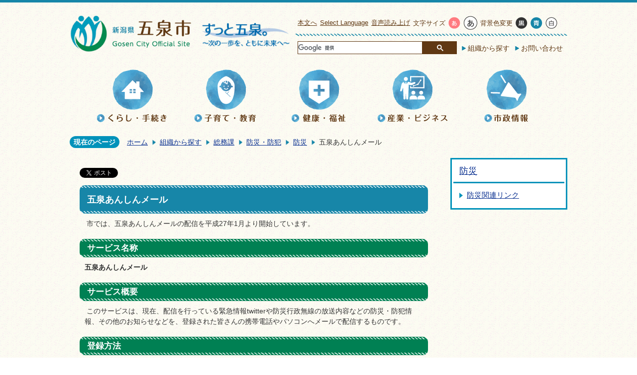

--- FILE ---
content_type: text/html
request_url: https://www.city.gosen.lg.jp/organization/1/9/1/1396.html
body_size: 35679
content:
<!DOCTYPE HTML>
<html lang="ja">
<head>
  <meta charset="utf-8">
                                                                              

        <meta name="keywords" content="">
<meta name="description" content="">    <meta property="og:title" content="五泉あんしんメール|五泉市公式ホームページ">
<meta property="og:type" content="article">
<meta property="og:url" content="https://www.city.gosen.lg.jp/organization/1/9/1/1396.html">
  <meta property="og:image" content="http://www.city.gosen.lg.jp/material/images/group/18/anshinmail_garaho_sumaho.bmp" />
  <meta property="og:description" content="               市では、五泉あんしんメールの配信を平成27年1月より開始しています。            " />    <meta name="viewport" content="width=740, user-scalable=yes" />      <meta name="nsls:timestamp" content="Wed, 31 May 2023 15:00:00 GMT">            <title>五泉あんしんメール／五泉市公式ホームページ</title>    <link rel="canonical" href="https://www.city.gosen.lg.jp/organization/1/9/1/1396.html">        
                          <link rel="icon" href="//www.city.gosen.lg.jp/favicon.ico">
        <link rel="apple-touch-icon" href="//www.city.gosen.lg.jp/smartphone.png">
                                                  <link href="//www.city.gosen.lg.jp/theme/base/css/sub.css" rel="stylesheet" type="text/css" class="sp-style">              

                                                        <script>(function(w,d,s,l,i){w[l]=w[l]||[];w[l].push({'gtm.start':
new Date().getTime(),event:'gtm.js'});var f=d.getElementsByTagName(s)[0],
j=d.createElement(s),dl=l!='dataLayer'?'&l='+l:'';j.async=true;j.src=
'https://www.googletagmanager.com/gtm.js?id='+i+dl;f.parentNode.insertBefore(j,f);
})(window,document,'script','dataLayer','GTM-W6QR42H');</script>
  <script src="//www.city.gosen.lg.jp/theme/base/js/jquery.js"></script>
  <script src="//www.city.gosen.lg.jp/theme/base/js/jquery_cookie.js"></script>
  <script src="//www.city.gosen.lg.jp/theme/base/js/common_lib.js"></script>
  <script src="//www.city.gosen.lg.jp/theme/base/js/jquery.easing.1.3.js"></script>
  <script src="//www.city.gosen.lg.jp/theme/base/js/jquery.bxslider.js"></script>
  <script src="//www.city.gosen.lg.jp/theme/base/js/jquery_dropmenu.js"></script>
  <script src="//www.city.gosen.lg.jp/theme/base/js/common.js"></script>
  <script src='//www.google.com/jsapi' type='text/javascript'></script>
                  <script src="//www.city.gosen.lg.jp/theme/base/js/sub.js"></script>
          

      
  <!--[if lt IE 9]>
  <script src="//www.city.gosen.lg.jp/theme/base/js/html5shiv-printshiv.min.js"></script>
  <script src="//www.city.gosen.lg.jp/theme/base/js/css3-mediaqueries.js"></script>
  <![endif]-->

  <script>
    var cms_api_token="eyJ0eXAiOiJKV1QiLCJhbGciOiJIUzI1NiJ9.eyJjdXN0b21lcl9jb2RlIjoiMTcxMDQ1Iiwic2VydmljZV9uYW1lIjoiU01BUlQgQ01TIn0.UqixTL6_9PpXCnDemxVv-7_HoN9gN6A0gg139_sXgbI";
    var cms_api_domain="lg-api.smart-lgov.jp";
    var cms_api_site="";
    var cms_app_version="";
    var cms_app_id="";
    var site_domain = "https://www.city.gosen.lg.jp";
    var theme_name = "base";
    var cms_recruit_no = "0";
    var cms_recruit_history_no = "0";
    var cms_recruit_search_item = '[]';
    var is_smartphone = false;  </script>

  
  


</head>
<body>
            
              
                
      
  

  <div id="wrapper">
    <div id="wrapper-in">
      <div id="wrapper-in2">

        <div id="header-print">
  <header role="banner" id="header" class="view-pc">
    <div class="header-subnav-area">
      <div class="box clearfix">

        <nav class="unit">
          <ul class="list clearfix">
            <li>
              <a href="#container">本文へ</a>
            </li>
            <li>
              <a href="//www.city.gosen.lg.jp/SelectLanguage.html">Select Language</a>
            </li>
            <li>
              <a href="//www.zoomsight-sv2.jp/GSN/controller/index.html#https://www.city.gosen.lg.jp/" class="lead_aloud">音声読み上げ</a>
            </li>
          </ul>
        </nav>

        <dl id="header-size" class="clearfix">
          <dt class="title"><span>文字サイズ</span></dt>
          <dd class="item">
            <a href="#" class="scsize normal">
            <img src="//www.city.gosen.lg.jp/theme/base/img_common/headersize_normal_on.png" width="45" height="25" alt="標準"></a>
          </dd>
          <dd class="item2">
            <a href="#" class="scsize up">
            <img src="//www.city.gosen.lg.jp/theme/base/img_common/headersize_big_off.png" width="45" height="25" alt="拡大"></a>
          </dd>
        </dl>

        <dl id="header-color" class="clearfix">
          <dt class="title"><span>背景色変更</span></dt>
          <dd class="item">
            <a href="#" class="sccolor" id="color_black">
            <img src="//www.city.gosen.lg.jp/theme/base/img_common/headercolor_black.png" width="25" height="25" alt="背景色を黒色にする"></a>
          </dd>
          <dd class="item2">
            <a href="#" class="sccolor" id="color_blue">
            <img src="//www.city.gosen.lg.jp/theme/base/img_common/headercolor_blue.png" width="25" height="25" alt="背景色を青色にする"></a>
          </dd>
          <dd class="item3">
            <a href="#" class="sccolor" id="color_normal">
            <img src="//www.city.gosen.lg.jp/theme/base/img_common/headercolor_white.png" width="25" height="25" alt="背景色を白色にする"></a>
          </dd>
        </dl>
      </div>

      <div class="box clearfix">
        <div class="keyword-search">
          <gcse:searchbox-only resultsUrl="//www.city.gosen.lg.jp/result.html" queryParameterName="q" enableAutoComplete="true"></gcse:searchbox-only>
        </div>

        <div class="unit2">
          <ul class="list clearfix">
            <li><a href="//www.city.gosen.lg.jp/organization">組織から探す</a></li>
            <li><a href="//www.city.gosen.lg.jp/contact">お問い合わせ</a></li>
          </ul>
        </div>
      </div>

              <p id="header-logo">
        <a href="//www.city.gosen.lg.jp/index.html"><img src="//www.city.gosen.lg.jp/theme/base/img_common/header_logo1.png" alt="新潟県五泉市 Gosen City Official Site"></a>
        <span class="header-logo-sub"><img src="//www.city.gosen.lg.jp/theme/base/img_common/header_logo2.png" alt="ずっと五泉。〜次の一歩を、ともに未来へ〜"></span>
      </p>
        </div>

    
<script>
$(function() {
  $('.headerNaviDynBlock').each(function() {
    var block = $(this);
    var list = block.find('.headerNaviDynList');
    block.css('display', 'none');

    var url = block.attr('url');
    if (!url) {
      url = block.attr('data-url');
      if (!url) {
        return;
      }
    }

    $.getJSON(url, function(json) {
      var templateOrig = block.find('.headerNaviPageTemplate');
      if (templateOrig.length == 0) {
        return;
      }
      var template = templateOrig.clone().removeClass('headerNaviPageTemplate').addClass('pageEntity').css('display', '');
      block.find('.pageEntity').remove();
      var count = 0;
      for (var j=0; j<json.length; j++) {
        var item = json[j];
        if (item.is_category_index && item.child_pages_count == 0) {
          continue;
        }
        var entity = template.clone();
        entity.find('.pageLink').attr('href', item.url).text(item.page_name);
        entity.find('.pageDescription').text(item.description);
        list.append(entity);
        count++;
      }
      if (count > 0) {
        block.css('display', '');
      }
      templateOrig.remove();
    });
  });
});
</script>

<nav id="header-nav" role="navigation">
  <div class="in">
    <ul class="list clearfix">
      <li class="nav1">
        <a href="//www.city.gosen.lg.jp/life_procedures/"><img src="//www.city.gosen.lg.jp/theme/base/img_common/header_nav_kurashi.png" alt="くらし・手続き"></a>
                <div class="headerNaviDynBlock" data-url="//www.city.gosen.lg.jp/life_procedures/index.tree.json">
          <div class="dropmenu">
            <ul class="list2 clearfix headerNaviDynList">
              <li class="headerNaviPageTemplate"><a class="pageLink"></a></li>
            </ul>
          </div>
        </div>
              </li>
      <li class="nav2">
        <a href="//www.city.gosen.lg.jp/childcare_education/"><img src="//www.city.gosen.lg.jp/theme/base/img_common/header_nav_kosodate.png" alt="子育て・教育"></a>
                <div class="headerNaviDynBlock" data-url="//www.city.gosen.lg.jp/childcare_education/index.tree.json">
          <div class="dropmenu">
            <ul class="list2 clearfix headerNaviDynList">
              <li class="headerNaviPageTemplate"><a class="pageLink"></a></li>
            </ul>
          </div>
        </div>
              </li>
      <li class="nav3">
        <a href="//www.city.gosen.lg.jp/health_welfare/"><img src="//www.city.gosen.lg.jp/theme/base/img_common/header_nav_kenko.png" alt="健康・福祉"></a>
                <div class="headerNaviDynBlock" data-url="//www.city.gosen.lg.jp/health_welfare/index.tree.json">
          <div class="dropmenu">
            <ul class="list2 clearfix headerNaviDynList">
              <li class="headerNaviPageTemplate"><a class="pageLink"></a></li>
            </ul>
          </div>
        </div>
              </li>
      <li class="nav4">
        <a href="//www.city.gosen.lg.jp/industry_business/"><img src="//www.city.gosen.lg.jp/theme/base/img_common/header_nav_sangyo.png" alt="産業・ビジネス"></a>
                <div class="headerNaviDynBlock" data-url="//www.city.gosen.lg.jp/industry_business/index.tree.json">
          <div class="dropmenu">
            <ul class="list2 clearfix headerNaviDynList">
              <li class="headerNaviPageTemplate"><a class="pageLink"></a></li>
            </ul>
          </div>
        </div>
              </li>
      <li class="nav5">
        <a href="//www.city.gosen.lg.jp/municipal_administration/"><img src="//www.city.gosen.lg.jp/theme/base/img_common/header_nav_shisei.png" alt="市政情報"></a>
                <div class="headerNaviDynBlock" data-url="//www.city.gosen.lg.jp/municipal_administration/index.tree.json">
          <div class="dropmenu">
            <ul class="list2 clearfix headerNaviDynList">
              <li class="headerNaviPageTemplate"><a class="pageLink"></a></li>
            </ul>
          </div>
        </div>
              </li>
    </ul>
  </div>
</nav>
  </header>

  <header role="banner" id="sp-header" class="view-sp">
  <div class="box clearfix">
    <p id="sp-header-logo"><a href="//www.city.gosen.lg.jp/index.html"><img src="//www.city.gosen.lg.jp/theme/base/img_common/header_logo1.png" alt="新潟県五泉市 Gosen City Official Site"></a></p>
    <p class="sp-header-logo-sub"><img src="//www.city.gosen.lg.jp/theme/base/img_common/header_logo2.png" alt="ずっと五泉。〜次の一歩を、ともに未来へ〜"></p>
    <p class="sp-header-btn"><a href="//www.city.gosen.lg.jp/SelectLanguage.html">Select Language</a></p>
  </div>
  <div class="box clearfix">
    <div id="cse-search-form-sp"><gcse:searchbox-only resultsUrl="//www.city.gosen.lg.jp/result.html" queryParameterName="q" enableAutoComplete="true"></gcse:searchbox-only></div>
    <nav id="sp-header-nav" role="navigation" class="clearfix">
      <div class="menu-btn-area clearfix">
        <p class="menu-btn-menu"><a href="#"><img src="//www.city.gosen.lg.jp/theme/base/img_common/menu_btn_menu.png" alt="メニュー"></a></p>
      </div>
    </nav>
  </div>

  <div class="modal-menu-bg"></div>
  <div class="modal-menu">
    <div class="modal-menu-close">&nbsp;</div>
    <div class="in">
      <ul class="sp-header-menu-list1">
        <li><a href="//www.city.gosen.lg.jp/life_procedures"><img src="//www.city.gosen.lg.jp/theme/base/img_common/header_nav_kurashi_sp.png" alt="くらし・手続き"></a></li>
        <li><a href="//www.city.gosen.lg.jp/childcare_education"><img src="//www.city.gosen.lg.jp/theme/base/img_common/header_nav_kosodate_sp.png" alt="子育て・教育"></a></li>
        <li><a href="//www.city.gosen.lg.jp/health_welfare"><img src="//www.city.gosen.lg.jp/theme/base/img_common/header_nav_kenko_sp.png" alt="健康・福祉"></a></li>
        <li><a href="//www.city.gosen.lg.jp/industry_business"><img src="//www.city.gosen.lg.jp/theme/base/img_common/header_nav_sangyo_sp.png" alt="産業・ビジネス"></a></li>
        <li><a href="//www.city.gosen.lg.jp/municipal_administration"><img src="//www.city.gosen.lg.jp/theme/base/img_common/header_nav_shisei_sp.png" alt="市政情報"></a></li>
      </ul>
      <ul class="sp-header-menu-list2">
        <li><a href="//www.city.gosen.lg.jp/organization">組織から探す</a></li>
        <li><a href="//www.city.gosen.lg.jp/facility">施設を探す</a></li>
        <li><a href="//www.city.gosen.lg.jp/contact">お問い合わせ</a></li>
      </ul>
    </div>
  </div>

</header>
</div>
        <dl id="pankuzu" class="clearfix view-pc">
          <dt class="title">
            現在のページ</dt>
          <dd class="in">
            

<ul class="list">
              <li><a href="https://www.city.gosen.lg.jp/index.html">ホーム</a></li>
                  <li class="icon"><a href="https://www.city.gosen.lg.jp/organization/index.html">組織から探す</a></li>
                  <li class="icon"><a href="https://www.city.gosen.lg.jp/organization/1/index.html">総務課</a></li>
                  <li class="icon"><a href="https://www.city.gosen.lg.jp/organization/1/9/index.html">防災・防犯</a></li>
                  <li class="icon"><a href="https://www.city.gosen.lg.jp/organization/1/9/1/index.html">防災</a></li>
            <li class="icon"><span>五泉あんしんメール</span></li>
  </ul>
          </dd>
        </dl>

        <section id="container">
          <div id="container-in" class="clearfix">

            <article id="contents" role="main">

                      <div id="social">
      <div class="clearfix in">

        <script>
          $(document).ready(function () {
            $('.fb-like').attr('data-href', location.href);
            $('.fb-share-button').attr('data-href', location.href);
          });
        </script>
        <!-- Twitter -->
        <script>!function(d,s,id){var js,fjs=d.getElementsByTagName(s)[0],p=/^http:/.test(d.location)?'http':'https';if(!d.getElementById(id)){js=d.createElement(s);js.id=id;js.src=p+'://platform.twitter.com/widgets.js';fjs.parentNode.insertBefore(js,fjs);}}(document, 'script', 'twitter-wjs');</script>
        <!-- FaceBook -->
        <div id="fb-root"></div>
        <script>
          (function(d, s, id) {
            var js, fjs = d.getElementsByTagName(s)[0];
            if (d.getElementById(id)) return;
            js = d.createElement(s); js.id = id;
            js.src = "//connect.facebook.net/ja_JP/sdk.js#xfbml=1&version=v2.8";
            fjs.parentNode.insertBefore(js, fjs);
          } (document, 'script', 'facebook-jssdk'));
        </script>

        <ul id="sns-list" class="list">
          <li><div><a href="https://twitter.com/share" class="twitter-share-button">Tweet</a></div></li>

                    <li><div class="fb-like" data-href="" data-layout="button" data-action="like" data-size="small" data-show-faces="true" data-share="true"></div></li>
                    <!-- <li><div class="fb-share-button" data-href="" data-layout="button" data-action="like" data-size="small" data-show-faces="true" data-share="true"></div></li> -->
                    
          <li class="view-sp">
            <span>
              <script type="text/javascript" src="//media.line.me/js/line-button.js?v=20140411" ></script>
              <script type="text/javascript">
                new media_line_me.LineButton({"pc":true,"lang":"ja","type":"a"});
              </script>
            </span>
          </li>
        </ul>
        
      </div>
    </div>
      
                
      <h1 class="title"><span class="bg"><span class="bg2">五泉あんしんメール</span></span></h1>
    
              <div id="contents-in">      
        
        
                <div class="free-layout-area">
          <div>
            
            
            <div class="wysiwyg">
              <p>&nbsp;市では、五泉あんしんメールの配信を平成27年1月より開始しています。</p>
            </div>
          
          
          

            
            
            <h2><span class="bg"><span class="bg2"><span class="bg3">サービス名称</span></span></span></h2>
          
          
          

            
            
            <div class="wysiwyg">
              <p><strong>五泉あんしんメール</strong></p>
            </div>
          
          
          

            
            
            <h2><span class="bg"><span class="bg2"><span class="bg3">サービス概要</span></span></span></h2>
          
          
          

            
            
            <div class="wysiwyg">
              <p>&nbsp;このサービスは、現在、配信を行っている緊急情報twitterや防災行政無線の放送内容などの防災・防犯情報、その他のお知らせなどを、登録された皆さんの携帯電話やパソコンへメールで配信するものです。</p>
            </div>
          
          
          

            
            
            <h2><span class="bg"><span class="bg2"><span class="bg3">登録方法</span></span></span></h2>
          
          
          

            
            
            <div class="wysiwyg">
              <p>&nbsp;このメールを受信するには、あらかじめお使いの携帯電話やパソコンなどからの登録が必要です。</p>

<p>&nbsp;以下のQRコードまたは、下記のURLで登録サイトに接続し、登録作業を行ってください。</p>

<p>&nbsp;登録方法の詳細については、五泉あんしんメール登録手順（PDFファイル）をご覧ください。</p>
            </div>
          
          
          

            
            <div class="cmstag layout2 img-text" style="" id="ui-id-4">
                  
                  <div class="image right-col" style="z-index: auto;"><img alt="" src="//www.city.gosen.lg.jp/material/images/group/18/anshinmail_garaho_sumaho.bmp"></div>
                
                

                  
                  <div class="textAreaHtml wysiwyg" style="z-index: auto;">
                    <p>&nbsp;このメールを受信するには、あらかじめお使いの携帯電話やパソコンなどからの登録が必要です。</p>

<p>&nbsp;右記のQRコードまたは、下記のURLで登録サイトに接続し、登録作業を行ってください。</p>

<p>&nbsp;登録方法の詳細については、五泉あんしんメール登録手順（PDFファイル）をご覧ください。</p>
                  </div>
                
                

                  
                  <div class="staticHtml" style="clear: both">
                    <div class="errors"></div>
                  </div>
                
                
</div>
          
          
<p class="link-item"><a class="icon2" href="https://plus.sugumail.com/usr/gosen/home" target="_blank">パソコン/スマートフォンの場合</a></p>
<p class="link-item"><a class="icon2" href="https://plus.sugumail.com/m/gosen/home" target="_blank">フィーチャーフォンの場合</a></p>
<p class="file-link-item"><a class="pdf" href="//www.city.gosen.lg.jp/material/files/group/18/anshinmail_tejyun.pdf">五泉あんしんメールの登録手順 (PDFファイル: 806.1KB)</a></p>

            
            
            <h2><span class="bg"><span class="bg2"><span class="bg3">メールで配信する情報</span></span></span></h2>
          
          
          

            
            
            <div class="wysiwyg">
              <ul>
	<li>防災情報：市内の防災に関する情報など</li>
	<li>防犯情報：不審者情報、振り込め詐欺情報など</li>
	<li>おしらせ：防災行政無線の放送内容や特に必要と思われる情報など</li>
</ul>
            </div>
          
          
          

            
            
            <h2><span class="bg"><span class="bg2"><span class="bg3">携帯電話利用のご注意</span></span></span></h2>
          
          
          

            
            
            <div class="wysiwyg">
              <ul>
	<li>このサービスの登録料は無料ですが、利用者登録の際の通信料とメール送受信にかかる費用は、登録する方のご負担になります。</li>
	<li>「＠sg-m.jp」五泉あんしんメールのアドレス（gosen@sg-m.jp)からのメールを受信可能な状態にしてください。</li>
	<li>ネットワークの状態や障害等によって、メールが届かなかったり、到着まで時間がかかる場合があります。</li>
	<li>一部サービスを利用できない機種があります。</li>
</ul>

<p>&nbsp;その他、利用者の注意事項や詳細な配信内容は、下記、配信運用基準（PDF）をご覧ください。</p>
            </div>
          
          
          
<p class="file-link-item"><a class="pdf" href="//www.city.gosen.lg.jp/material/files/group/18/05602370.pdf">五泉あんしんメール配信運用基準 (PDFファイル: 198.7KB)</a></p>
<p class="file-link-item"><a class="pdf" href="//www.city.gosen.lg.jp/material/files/group/18/anshinmail_chirashi.pdf">五泉あんしんメールチラシ (PDFファイル: 218.0KB)</a></p>
</div>
        </div>
        
        


            
              
                        
                          <!-- 「お問い合わせ先」 -->
                                
      <div class="toiawase">
      <dl class="col-area clearfix"><dt class="title"><span class="bg"><span class="bg2">この記事に関するお問い合わせ先</span></span></dt>
      <dd class="in">
      <div class="name"><p>五泉市役所 総務課<br><br>郵便番号959-1692<br>新潟県五泉市太田1094番地1<br>電話番号：0250-43-3911（代表）　ファックス：0250-42-5151</p><p><a data-cke-saved-href="https://www.city.gosen.lg.jp/cgi-bin/inquiry.php/1" href="https://www.city.gosen.lg.jp/cgi-bin/inquiry.php/1">メールでのお問い合わせはこちら</a></p><p><br></p></div>
      </dd>
      </dl></div>
            
             <!-- pdfダウンロード -->

          <aside id="pdf-download">
    <a href="http://get.adobe.com/jp/reader/">
    <img src="//www.city.gosen.lg.jp/resource/img/get_adobe_reader.png" alt="「Adobe Reader（Acrobat Reader）」ダウンロード"></a>
    PDFファイルを閲覧するには「Adobe Reader（Acrobat Reader）」が必要です。お持ちでない方は、左記の「Adobe Reader（Acrobat Reader）」ダウンロードボタンをクリックして、ソフトウェアをダウンロードし、インストールしてください。
  </aside>
          
          
  


          
        
                        
  
                
            
            
                    
        <p class="update">最終更新日：2023年06月01日</p>

  
        
        </div><!-- contentsIn -->
      </article><!-- contents -->


                                                              
              
                  <nav id="side-nav">
    <div role="complementary">
      <section class="side-nav-list">
            
    <script>
  function cmsDynDateFormat(date, format) {
    var jpWeek = ['日', '月', '火', '水', '木', '金', '土'];
    return format.replace('%Y', date.getFullYear()).replace('%m', ('0' + (date.getMonth() + 1)).slice(-2)).replace('%d', ('0' + date.getDate()).slice(-2)).replace('%a', jpWeek[date.getDay()])
        .replace('%H', ('0' + date.getHours()).slice(-2)).replace('%M', ('0' + date.getMinutes()).slice(-2)).replace('%S', ('0' + date.getSeconds()).slice(-2));
  }
  function cmsDynExecuteGetPageList() {
    var outerBlocks = $('.pageListDynBlock');
    outerBlocks.each(function() {
      var block = $(this);
      block.find('.pageListExists').css('display', 'none');
      block.find('.pageListNotExists').css('display', 'none');

      var url = block.attr('data-url');

      var cond = {};

      cond.limit = parseInt(block.attr('data-limit'));
      cond.showIndex = parseInt(block.attr('data-show-index'));
      cond.showMobile = parseInt(block.attr('data-show-mobile'));
      dateBegin = block.attr('data-date-begin');
      dateSpan = block.attr('data-date-span');

      cond.curPageNo = block.attr('data-current-page-no');
      cond.dirClass = block.attr('data-dir-class');
      cond.pageClass = block.attr('data-page-class');

      cond.timeBegin = 0;
      if (dateBegin) {
        cond.timeBegin = new Date(dateBegin);
      } else if (dateSpan) {
        cond.timeBegin = Date.now() - dateSpan * 86400000;
      }
      var recentSpan = block.attr('data-recent-span');
      cond.recentBegin = 0;
      if (recentSpan) {
        cond.recentBegin = Date.now() - recentSpan * 86400000;
      }
      cond.dateFormat = block.attr('data-date-format');
      if (!cond.dateFormat) {
        cond.dateFormat = '%Y/%m/%d %H:%M:%S';
      }
      cond.joinGrue = block.attr('data-join-grue');
      if (!cond.joinGrue) {
        cond.joinGrue = ' , ';
      }
      cond.eventDateFormat = block.attr('data-event-date-format');
      if (!cond.eventDateFormat) {
        cond.eventDateFormat = cond.dateFormat;
      }
      cond.eventType = block.attr('data-event-type');
      cond.eventField = block.attr('data-event-field');
      cond.eventArea = block.attr('data-event-area');
      eventDateSpan = block.attr('data-event-date-span');
      cond.eventTimeEnd = 0;
      if (eventDateSpan) {
        cond.eventTimeEnd = Date.now() + eventDateSpan * 86400000;
      }

      $.getJSON(url, function(json) {
        cmsDynApplyPageListJson(block, json, cond);
      }).fail(function(jqxhr, textStatus, error) {
        block.css('display', 'none');
      });
    });
  }
  function cmsDynApplyPageListJson(block, json, cond) {
    var now = Date.now();
    var list = block.find('.pageListBlock');
    var template = list.find('.pageEntity:first').clone();
    list.find('.pageEntity').remove();

    var count = 0;

    for (var i = 0; i < json.length; i++) {
      var item = json[i];
      var itemDate = new Date(item.publish_datetime);

      if (!cond.showIndex && item.is_category_index) {
        continue;
      }
      if (!cond.showMobile && item.is_keitai_page) {
        continue;
      }
      if (cond.timeBegin && itemDate.getTime() < cond.timeBegin) {
        continue;
      }

      var entity = template.clone();
      if ('event' in item && item['event']) {
        var pageEvent = item['event'];
        if (cond.eventType && cond.eventType != pageEvent.event_type_name) {
          continue;
        }
        if (cond.eventField && $.inArray(cond.eventField, pageEvent.event_fields) < 0) {
          continue;
        }
        if (cond.eventArea && $.inArray(cond.eventArea, pageEvent.event_area) < 0) {
          continue;
        }
        var eventDateString = '';
        if (cond.eventTimeEnd) {
          if (pageEvent.event_date_type_id == 0) {
            var startDatetime = pageEvent.event_start_datetime ? new Date(pageEvent.event_start_datetime) : false;
            var endDatetime = pageEvent.event_end_datetime ? new Date(pageEvent.event_end_datetime) : false;
            if (startDatetime && endDatetime) {
              if (startDatetime.getTime() > cond.eventTimeEnd || endDatetime.getTime() <= now) {
                continue;
              }
              eventDateString = cmsDynDateFormat(startDatetime, cond.eventDateFormat) + '～' + cmsDynDateFormat(endDatetime, cond.eventDateFormat);
            } else if (startDatetime) {
              if (startDatetime.getTime() > cond.eventTimeEnd) {
                continue;
              }
            } else {
              if (endDatetime.getTime() <= now) {
                continue;
              }
              eventDateString = '～' + cmsDynDateFormat(endDatetime, cond.eventDateFormat);
            }
          } else if (pageEvent.event_date_type_id == 1) {
            var filteredDates = $.grep(pageEvent.event_dates, function(value, index) {
              var eventTime1 = new Date(value[0]+'T00:00:00+09:00').getTime();
              var eventTime2 = new Date(value[1]+'T23:59:59+09:00').getTime();
              return (eventTime1 <= cond.eventTimeEnd && eventTime2 >= now);
            });
            if (filteredDates.length == 0) {
              continue;
            }
          }
        }
        if (pageEvent.event_place) {
          entity.find('.pageEventPlaceExists').css('display', '');
          entity.find('.pageEventPlace').text(pageEvent.event_place);
        } else {
          entity.find('.pageEventPlaceExists').css('display', 'none');
          entity.find('.pageEventPlace').text('');
        }
        if (pageEvent.event_date_supplement) {
          entity.find('.pageEventDateExists').css('display', '');
          entity.find('.pageEventDate').text(pageEvent.event_date_supplement);
        } else if (eventDateString.length > 0) {
          entity.find('.pageEventDateExists').css('display', '');
          entity.find('.pageEventDate').text(eventDateString);
        } else {
          entity.find('.pageEventDateExists').css('display', 'none');
          entity.find('.pageEventDate').text('');
        }

        if (pageEvent.event_type_name) {
          entity.find('.pageEventTypeExists').css('display', '');
          entity.find('.pageEventType').text(pageEvent.event_type_name);
        } else {
          entity.find('.pageEventTypeExists').css('display', 'none');
          entity.find('.pageEventType').text('');
        }
        if (pageEvent.event_fields && pageEvent.event_fields.length > 0) {
          entity.find('.pageEventFieldsExists').css('display', '');
          entity.find('.pageEventFields').text(pageEvent.event_fields.join(cond.joinGrue));
        } else {
          entity.find('.pageEventFieldsExists').css('display', 'none');
          entity.find('.pageEventFields').text('');
        }
        if (pageEvent.event_area && pageEvent.event_area.length > 0) {
          entity.find('.pageEventAreaExists').css('display', '');
          entity.find('.pageEventArea').text(pageEvent.event_area.join(cond.joinGrue));
        } else {
          entity.find('.pageEventAreaExists').css('display', 'none');
          entity.find('.pageEventArea').text('');
        }
        entity.find('.pageEventExists').css('display', '');
      } else {
        entity.find('.pageEventExists').css('display', 'none');
      }

      entity.find('.pageDate').each(function() {
        var dateString = cmsDynDateFormat(itemDate, cond.dateFormat);
        $(this).text(dateString);
      });
      var pageLink = entity.find('a.pageLink');
      if (cond.curPageNo == item.page_no) {
        pageLink.removeAttr('href').removeAttr('page_no').css('display', 'none');
        pageLink.parent().append('<span class="pageNoLink">' + item.page_name + '</span>');
      } else {
        pageLink.attr('page_no', item.page_no).attr('href', item.url).text(item.page_name);
        pageLink.find('.pageNoLink').remove();
      }

      entity.find('.pageDescription').text(item.description);

      if ('thumbnail_image' in item && item.thumbnail_image) {
        entity.find('img.pageThumbnail').attr('src', item.thumbnail_image).attr('alt', item.page_name).css('display', '');
      } else {
        entity.find('img.pageThumbnail').css('display', 'none');
      }

      if (cond.recentBegin && itemDate.getTime() >= cond.recentBegin) {
        entity.find('.pageRecent').css('display', '');
      } else {
        entity.find('.pageRecent').css('display', 'none');
      }

      var removeClasses = [];
      var appendClasses = [];
      if (item.is_category_index) {
        appendClasses = cond.dirClass ? cond.dirClass.split(' ') : [];
        removeClasses = cond.pageClass ? cond.pageClass.split(' ') : [];
      } else {
        removeClasses = cond.dirClass ? cond.dirClass.split(' ') : [];
        appendClasses = cond.pageClass ? cond.pageClass.split(' ') : [];
      }
      $.each(removeClasses, function(idx, val){
        entity.removeClass(val);
      });
      $.each(appendClasses, function(idx, val){
        entity.addClass(val);
      });

      entity.css('display', '');
      list.append(entity);
      count++;
      if (cond.limit && count >= cond.limit) {
        break;
      }
    }
    if (count) {
      block.css('display', '');
      block.find('.pageListExists').css('display', '');
      block.find('.pageListNotExists').css('display', 'none');
    } else {
      block.css('display', '');
      block.find('.pageListExists').css('display', 'none');
      block.find('.pageListNotExists').css('display', '');
    }
  };
</script>

<script>
$(function() {
  cmsDynExecuteGetPageList();
});
</script>


    
  <div class="pageListDynBlock" data-url="//www.city.gosen.lg.jp/organization/1/9/1/index.tree.json"
   data-show-shortcut="1" data-show-index="1"
   data-current-page-no="1396">
    <dl class="pageListExists">
      <dt class="title">
        <span class="bg"><span class="bg2"><a href="//www.city.gosen.lg.jp/organization/1/9/1/index.html">防災</a></span></span>
      </dt>
      <dd class="in">
        <ul class="list clearfix pageListBlock">
          <li class="pageEntity" style="display:none;">
            <a class="pageLink"></a>
          </li>
        </ul>
      </dd>
    </dl>
  </div>
      </section>
    </div>
  </nav>            
  </div>
  </section>

  <!-- footer -->
  <div class="footerPrint">
  <footer role="contentinfo">
    <div class="in">
      <div class="box">
          <img class="footer-logo1" src="//www.city.gosen.lg.jp/theme/base/img_common/footer_logo1.png" alt="">
          <dl>
            <dt><img class="footer-logo2" src="//www.city.gosen.lg.jp/theme/base/img_common/footer_logo2.png" alt="五泉市役所"></dt>
            <dd>〒959-1692 新潟県五泉市太田1094番地1<br>
              電話：0250-43-3911(代表)<br>
              ファックス：0250-42-5151<br>
              開庁時間：月曜日から金曜日の午前8時30分から午後5時15分まで<br>
              （祝日、年末年始を除く）<br>
              （注）部署、施設によっては開庁時間が異なるところがあります。</dd>
          </dl>
          <dl>
            <dt>五泉市村松支所</dt>
            <dd>〒959-1705 新潟県五泉市村松乙130番地1<br>
              電話：0250-58-7181 ファックス：0250-58-8554<br>
              開庁時間：月曜日から金曜日の午前8時30分から午後5時15分まで<br>
              （祝日、年末年始を除く）<br>
              （注）部署、施設によっては開庁時間が異なるところがあります。</dd>
          </dl>
      </div>
    </div>
    <p class="copyright">2017 Copyright (C) Gosen City , All Rights Reserved.</p>
  </footer>
</div>  <!-- // footer -->

        <script type="text/javascript" src="//www.city.gosen.lg.jp/theme/base/js/external.js"></script>
    
    <!-- //#wrapper-in2  -->
    </div>
  <!-- //#wrapper-in  -->
  </div>
<!-- //#wrapper  -->
</div>      </body>
</html>

--- FILE ---
content_type: text/css
request_url: https://www.city.gosen.lg.jp/theme/base/css/sub.css
body_size: 114895
content:
@charset "UTF-8";
/*++++++++++++++++++++++++++++++++++
 * 共通変数定義ファイル（定数）
++++++++++++++++++++++++++++++++++*/
/*==================================
  ↓↓↓↓↓　ここからは編集禁止。　↓↓↓↓↓

  **編集したい場合は、
  下部の「編集可能エリア」を使用してください。**
==================================*/
/*==================================
  ↑↑↑↑↑　ここまでは編集禁止。　↑↑↑↑↑
==================================*/
/*==================================
ここから下は編集可能エリアです。
==================================*/
/* 
html5doctor.com Reset Stylesheet
v1.6.1
Last Updated: 2010-09-17
Author: Richard Clark - http://richclarkdesign.com 
Twitter: @rich_clark
*/
html, body, div, span, object, iframe,
h1, h2, h3, h4, h5, h6, p, blockquote, pre,
abbr, address, cite, code,
del, dfn, em, img, ins, kbd, q, samp,
small, strong, sub, sup, var,
b, i,
dl, dt, dd, ol, ul, li,
fieldset, form, label, legend,
table, caption, tbody, tfoot, thead, tr, th, td,
article, aside, canvas, details, figcaption, figure,
footer, header, hgroup, menu, nav, section, summary,
time, mark, audio, video {
  margin: 0;
  padding: 0;
  border: 0;
  outline: 0;
  /*ikkrweb preview ie9 emulator ie7 varnish error*/
  /*background:transparent;*/
}

article, aside, details, figcaption, figure,
footer, header, hgroup, menu, nav, section {
  display: block;
}

nav ul {
  list-style: none;
}

blockquote, q {
  quotes: none;
}

blockquote:before, blockquote:after,
q:before, q:after {
  content: '';
  content: none;
}

a {
  margin: 0;
  padding: 0;
  font-size: 100%;
  vertical-align: baseline;
  /*ikkrweb preview ie9 emulator ie7 varnish error*/
  /*background:transparent;*/
}

/* change colours to suit your needs */
ins {
  background-color: #ff9;
  color: #000;
  text-decoration: none;
}

/* change colours to suit your needs */
mark {
  background-color: #ff9;
  color: #000;
  font-style: italic;
  font-weight: bold;
}

del {
  text-decoration: line-through;
}

abbr[title], dfn[title] {
  border-bottom: 1px dotted;
  cursor: help;
}

table {
  border-collapse: collapse;
  border-spacing: 0;
}

/* change border colour to suit your needs */
hr {
  display: block;
  height: 1px;
  border: 0;
  border-top: 1px solid #cccccc;
  margin: 1em 0;
  padding: 0;
}

input, select {
  vertical-align: middle;
}

/*++++++++++++++++++++++++++++++++++
 * wysiwyg専用CSS
 * @version 0.0.1
++++++++++++++++++++++++++++++++++*/
@media screen and (max-width: 768px) {
  .wysiwyg {
    overflow-x: auto;
  }
}

/*==================================
見出し
==================================*/
/* h2 */
h2.head-title, .wysiwyg h2, .free-layout-area h2 {
  margin-top: 20px;
  padding: 8px 15px 7px;
  background: url(../img_sub/h1_bg2.png) repeat-x left top, url(../img_sub/h1_bg2.png) repeat-x left bottom, #008053;
  border-radius: 10px;
  font-size: 115%;
  overflow: hidden;
  box-sizing: border-box;
  color: #fff;
}

h2.head-title a:link {
  color: #fff;
}

h2.head-title a:visited {
  color: #efffff;
}

h2.head-title a:hover {
  color: #efffff;
}

h3.head-title, .wysiwyg h3, .free-layout-area h3 {
  margin-top: 20px;
  padding: 9px 15px 9px;
  background: url(../img_sub/h3_bg.png) repeat-x left top, url(../img_sub/h3_bg.png) repeat-x left bottom;
  font-size: 100%;
  overflow: hidden;
  box-sizing: border-box;
  color: #603813;
}

/* h4 */
h4, .wysiwyg h4, .free-layout-area h4 {
  margin-top: 20px;
  padding: 9px 15px 9px;
  background: url(../img_sub/h4_bg.png) repeat-x left bottom;
  font-size: 100%;
  overflow: hidden;
  box-sizing: border-box;
  color: #603813;
}

/* h5 */
h5, .wysiwyg h5, .free-layout-area h5 {
  margin-top: 20px;
  padding: 8px 15px 8px;
  border-bottom: 1px dashed #4e84a4;
  font-size: 95%;
  overflow: hidden;
  box-sizing: border-box;
  color: #603813;
}

/* h6 */
h6, .wysiwyg h6, .free-layout-area h6 {
  margin-top: 20px;
  padding: 8px 15px 8px;
  border-bottom: 1px dashed #ff7b80;
  font-size: 95%;
  overflow: hidden;
  box-sizing: border-box;
  color: #603813;
}

/*==================================
  ↓↓↓↓↓　ここからは編集禁止。　↓↓↓↓↓
==================================*/
/**
 * wysiwyg contents
 */
.wysiwyg ul {
  padding-left: 20px;
  margin-top: 10px;
  list-style: disc;
  overflow: hidden;
  margin-left: 30px;
}

* html .wysiwyg ul {
  display: inline-block;
}

.wysiwyg ol {
  padding-left: 50px;
  margin-top: 10px;
  list-style: decimal;
  /*回り込み画像時にリストが出ない問題を解決*/
  overflow: hidden;
}

* html .wysiwyg ol {
  display: inline-block;
}

.wysiwyg p {
  margin-top: 10px;
  padding-left: 10px;
  padding-right: 10px;
}

.wysiwyg table {
  border-collapse: collapse;
  border: 1px solid #0092ba;
  margin-top: 10px;
  background: #fff;
}

.wysiwyg td
, .wysiwyg th {
  border-collapse: collapse;
  border: 1px solid #0092ba;
  padding: 5px 10px;
  word-break: break-all;
}

.wysiwyg th {
  background-color: #cce9f1;
}

.wysiwyg caption {
  text-align: left;
  font-weight: bold;
  padding: 5px;
}

.wysiwyg div {
  line-height: 150%;
  margin-top: 10px;
}

.wysiwyg img {
  max-width: 100%;
  height: auto;
}

.wysiwyg .col {
  width: 700px;
  overflow: hidden;
}

.wysiwyg .left-col {
  width: 330px;
  float: left;
}

.wysiwyg .right-col {
  width: 330px;
  float: right;
}

/*cke_panel_listをいれなければリストにもスタイルが効かない*/
.wysiwyg .text_, .cke_panel_list .text_ {
  color: #c00;
}

.wysiwyg .text2_, .cke_panel_list .text2_ {
  color: #00c;
}

.wysiwyg blockquote {
  margin-top: 10px;
  margin-left: 30px;
  padding: 5px 5px 5px 15px;
  background-image: url("../img_common/blockquote.png");
  background-position: left top;
  background-repeat: no-repeat;
  background-color: #eee;
  border-left: 3px solid #999;
}

/*==================================
  ↑↑↑↑↑　ここまでは編集禁止。　↑↑↑↑↑
==================================*/
/*++++++++++++++++++++++++++++++++++
 * common.css
 * @version 0.0.1 
++++++++++++++++++++++++++++++++++*/
/*==================================
  ↓↓↓↓↓　ここからは編集禁止。　↓↓↓↓↓

  **編集したい場合は、
  下部の「編集可能エリア」を使用してください。**
==================================*/
body {
  font: "ＭＳ Ｐゴシック", "MS PGothic", "ヒラギノ角ゴ Pro W3", "Hiragino Kaku Gothic Pro", "メイリオ", Meiryo, Osaka, sans-serif;
  font-size: 90%;
  color: #333;
  background: #fbfaf6;
}

@media screen and (max-width: 768px) {
  body {
    font-size: 170% !important;
  }
}

img {
  border: none;
  vertical-align: top;
}

p, li, address, table, dt, dd {
  line-height: 150%;
}

ul, ol {
  list-style: none;
}

a:link {
  color: #0a3090;
  text-decoration: underline;
}

a:visited {
  color: #0a3090;
  text-decoration: underline;
}

a:hover {
  color: #0a3090;
  text-decoration: none;
}

/*アクセシビリティ対応*/
a:focus img {
  /*border:1px solid #C00000;*/
}

a:focus {
  background-color: #cce2fc;
}

a:active {
  _background: #cce2fc;
  /*IEのみactive疑似クラスにて処理*/
}

/*iphoneでルビで文字サイズが勝手に変わるのを修正*/
body {
  -webkit-text-size-adjust: 100%;
}

address {
  font-style: normal;
}

/*clearfix*/
.cmstag:after,
.clearfix:after {
  content: ".";
  display: block;
  height: 0px;
  clear: both;
  visibility: hidden;
}

.clearfix {
  display: inline-table;
}

/* Hides from IE-mac \*/
* html .clearfix {
  height: 1%;
}

.clearfix {
  display: block;
}

/* End hide from IE-mac */
.first-left {
  margin-left: 0 !important;
}

.first-top {
  margin-top: 0 !important;
}

.left-col {
  float: left;
}

.right-col {
  float: right;
}

.img-item img, .img-text img {
  max-width: 100%;
  height: auto;
}

@media print, screen and (min-width: 769px) {
  .view-sp {
    display: none !important;
  }
}

@media screen and (max-width: 768px) {
  .view-pc {
    display: none !important;
  }
}

/* 作業者向けコメント */
.des-attention-area {
  width: 1000px;
  margin: 0 auto;
  padding-bottom: 10px;
}

.des-attention {
  background-color: #FFFF40;
  font-size: 80%;
}

.des-attention2 {
  background-color: #C0C0FF;
  font-size: 80%;
}

.color-scheme-area {
  margin-top: 20px;
}

.scheme-bar {
  padding: 5px 0 5px 0;
  border: 1px solid #333333;
}

.color-scheme-area .box {
  width: 300px;
}

@media print, screen and (min-width: 769px) {
  .color-scheme-area .box {
    float: left;
    margin-left: 20px;
  }
}

.color-scheme-area .title {
  margin: 5px 0 0 0;
}

.scheme1 {
  background-color: #0092ba;
  text-align: center;
}

.scheme2 {
  border: 1px solid #0092ba;
  text-align: center;
}

.scheme3 {
  background-color: #333;
  text-align: center;
}

.scheme4 {
  background-color: #008053;
  text-align: center;
}

.scheme5 {
  border: 1px solid #008053;
  text-align: center;
}

.scheme6 {
  background-color: #fff;
  text-align: center;
}

.scheme7 {
  background-color: #0092ba;
  text-align: center;
}

.scheme8 {
  background-color: #0092ba;
  text-align: center;
}

.scheme9 {
  background-color: #cee4e3;
  text-align: center;
}

.scheme10 {
  background-color: #0092ba;
  text-align: center;
}

.scheme11 {
  background-color: #ff7b80;
  text-align: center;
}

/*==================================
  ↑↑↑↑↑　ここまでは編集禁止。　↑↑↑↑↑
==================================*/
/*==================================
ここから下は編集可能エリアです。
==================================*/
body {
  background: url(../img_common/body_bg.png);
}

/*google検索v1のカスタマイズ*/
#gs_id50 {
  width: 124px;
}

.gsc-search-box {
  /*初期化*/
  margin: 0 !important;
}

.gsc-search-box td {
  /*初期化*/
  padding: 0 !important;
}

.gsc-search-box .gsst_b {
  /*初期化*/
  padding: 3px 0 0 !important;
}

.gsc-search-box .gsc-input-box {
  /*検索枠*/
  height: 24px !important;
  border-radius: 0 0 0 0 !important;
  -moz-border-radius: 0 0 0 0 !important;
  -webkit-border-radius: 0 0 0 0 !important;
  padding-left: 0;
  padding-top: 0;
  border: 1px solid #603813 !important;
  border-right: none;
}

.cse .gsc-search-button-v2, .gsc-search-button-v2 {
  border: none !important;
}

.gsc-search-box .gsc-input-box input[type=text] {
  /*検索枠の画像部分*/
  width: 99% !important;
}

.gsc-search-button {
  /*検索ボタン*/
  border-radius: 0 0 0 0 !important;
  -moz-border-radius: 0 0 0 0 !important;
  -webkit-border-radius: 0 0 0 0 !important;
  background-color: #603813 !important;
  text-align: center;
  height: 26px !important;
}

.gsc-search-button input[type=image] {
  /*検索ボタン　画像部分*/
  margin: 0px !important;
  background-image: none !important;
  box-shadow: none !important;
  filter: none !important;
  border: none !important;
  padding-top: 6px !important;
  padding-left: 14px;
  padding-right: 14px;
  height: 14px;
}

@media screen and (max-width: 768px) {
  .gsc-search-box .gsc-input-box {
    height: 65px !important;
  }
  .gsc-search-box .gsc-input-box input[type=text] {
    /*検索枠の画像部分*/
    font-size: 20px;
    height: 46px !important;
    margin-top: 2px !important;
  }
  .gsc-search-box .gsc-input-box {
    /*検索枠*/
    height: 48px !important;
    border: 3px solid #603813 !important;
  }
  .gsc-search-button {
    padding: 0 30px !important;
  }
  .gsc-search-button input[type=image] {
    width: 20px !important;
    height: auto !important;
    padding-top: 4px !important;
  }
  .gsc-search-box .gsst_b #gs_cb51 {
    font-size: 40px;
    padding: 12px 12px 0 0;
  }
}

/*++++++++++++++++++++++++++++++++++
 * トップと下層ページのヘッダーエリア専用CSS
 * @version 0.0.1
++++++++++++++++++++++++++++++++++*/
/*==================================
header（PC）
==================================*/
@media print, screen and (min-width: 769px) {
  body {
    min-width: 1040px;
  }
  #header {
    border-top: 5px solid #1786A8;
    /* .header-subnav-area */
    /* end-.header-subnav-area */
  }
  #header .header-subnav-area {
    width: 1000px;
    margin: 0 auto;
    position: relative;
    min-height: 120px;
  }
  #header .header-subnav-area #header-logo {
    position: absolute;
    top: 0;
    left: 0;
    overflow: hidden;
    width: 448px;
    margin-top: 24px;
  }
  #header .header-subnav-area #header-logo a {
    display: block;
    float: left;
  }
  #header .header-subnav-area #header-logo a img {
    width: 250px;
    height: auto;
    margin-left: -6px;
  }
  #header .header-subnav-area #header-logo a + .header-logo-sub {
    display: block;
    float: left;
    margin-top: 17px;
    margin-left: 22px;
  }
  #header .header-subnav-area #header-logo a + .header-logo-sub img {
    width: 176px;
    height: auto;
  }
  #header .header-subnav-area .box {
    padding: 10px 0 0 458px;
  }
  #header .header-subnav-area .box:first-child {
    padding-top: 29px;
    padding-bottom: 15px;
    background: url(../img_common/pc_header_line.png) no-repeat right bottom;
  }
  #header .header-subnav-area .box .unit,
  #header .header-subnav-area .box .unit2 {
    float: left;
  }
  #header .header-subnav-area .box .unit .list,
  #header .header-subnav-area .box .unit2 .list {
    margin-left: -6px;
  }
  #header .header-subnav-area .box .unit .list li,
  #header .header-subnav-area .box .unit2 .list li {
    float: left;
    margin-left: 6px;
  }
  #header .header-subnav-area .box .unit .list li a,
  #header .header-subnav-area .box .unit2 .list li a {
    color: #603813;
    font-size: .9em;
  }
  #header .header-subnav-area .box .unit .list {
    padding-top: 1px;
  }
  #header .header-subnav-area .box .unit2 .list li {
    margin-left: 11px;
  }
  #header .header-subnav-area .box .unit2 .list li a {
    display: block;
    padding: 4px 0 4px 12px;
    text-decoration: none;
    font-size: 1em;
    background: url(../img_common/header_arrow.png) no-repeat left center;
  }
  #header .header-subnav-area .box .unit2 .list li a:hover {
    opacity: .8;
  }
  #header .header-subnav-area .box .keyword-search {
    float: left;
    width: 320px;
    padding-right: 5px;
  }
  #header .header-subnav-area .box #header-size,
  #header .header-subnav-area .box #header-color {
    float: left;
  }
  #header .header-subnav-area .box #header-size dt,
  #header .header-subnav-area .box #header-size dd,
  #header .header-subnav-area .box #header-color dt,
  #header .header-subnav-area .box #header-color dd {
    float: left;
    margin-left: 6px;
  }
  #header .header-subnav-area .box #header-size .title,
  #header .header-subnav-area .box #header-color .title {
    color: #603813;
    font-size: .9em;
    padding-top: 3px;
  }
  #header .header-subnav-area .box #header-size dd img,
  #header .header-subnav-area .box #header-color dd img {
    width: 24px;
    height: 24px;
    cursor: pointer;
  }
  #header .header-subnav-area .box #header-size .item2 img {
    width: 28px;
    height: 28px;
    margin: -2px 0;
  }
  /* #header-nav */
  #header-nav .in {
    width: 1000px;
    margin: 0 auto;
  }
  #header-nav .in > .list {
    padding: 0 30px;
  }
  #header-nav .in > .list > li {
    float: left;
    text-align: center;
    margin: 0 1px 0 2px;
    position: relative;
    z-index: 10;
  }
  #header-nav .in > .list > li > a {
    display: block;
    width: 185px;
    height: 124px;
    text-decoration: none;
  }
  #header-nav .in > .list > li > a > img {
    margin-top: 15px;
    vertical-align: top;
  }
  #header-nav .in > .list > li:hover > a,
  #header-nav .in > .list > li > a:focus,
  #header-nav .in > .list > li.active > a {
    background: url(../img_common/header_nav_hover_bg0.png) no-repeat left top;
  }
  #header-nav .in > .list > li:last-child:hover > a,
  #header-nav .in > .list > li:last-child > a:focus,
  #header-nav .in > .list > li:last-child.active > a, #header-nav .in > .list > li:nth-child(4):hover > a,
  #header-nav .in > .list > li:nth-child(4) > a:focus,
  #header-nav .in > .list > li:nth-child(4).active > a {
    background: url(../img_common/header_nav_hover_bg2.png) no-repeat left top;
  }
  #header-nav .in > .list > li:last-child .dropmenu, #header-nav .in > .list > li:nth-child(4) .dropmenu {
    left: auto;
    right: 0;
    border-image-source: url(../img_common/header_nav_hover_bg3.png);
  }
  #header-nav .in .dropmenu {
    display: none;
    position: absolute;
    top: 124px;
    left: 0;
    box-sizing: border-box;
    width: 441px;
    border-style: solid;
    border-width: 25px 15px 15px 15px;
    -moz-border-image: url(../img_common/header_nav_hover_bg1.png) 25 15 15 15 stretch;
    -webkit-border-image: url(../img_common/header_nav_hover_bg1.png) 25 15 15 15 stretch;
    -o-border-image: url(../img_common/header_nav_hover_bg1.png) 25 15 15 15 stretch;
    border-image: url(../img_common/header_nav_hover_bg1.png) 25 15 15 15 fill stretch;
  }
  #header-nav .in .dropmenu .list2 {
    padding: 5px 0;
    margin-bottom: -15px;
    overflow: hidden;
  }
  #header-nav .in .dropmenu .list2 li {
    width: 205px;
    float: left;
    box-sizing: border-box;
    text-align: left;
    margin-bottom: 15px;
  }
  #header-nav .in .dropmenu .list2 li a {
    display: block;
    color: #603813;
    font-size: 1.1em;
    background: url(../img_common/header_nav_arrow.png) no-repeat 10px center;
    padding-left: 25px;
    text-decoration: none;
  }
  #header-nav .in .dropmenu .list2 li a:hover {
    text-decoration: underline;
  }
  /* end-#header-nav */
}

/*==================================
header（SP）
==================================*/
@media screen and (max-width: 768px) {
  #sp-header {
    /* モーダル */
  }
  #sp-header .box {
    /* #sp-header-logo */
    /* end-#sp-header-logo */
    /* #sp-header-nav */
    /* end-#sp-header-nav */
  }
  #sp-header .box #sp-header-logo,
  #sp-header .box .sp-header-logo-sub,
  #sp-header .box .sp-header-btn {
    display: table-cell;
    vertical-align: middle;
  }
  #sp-header .box #sp-header-logo {
    width: 325px;
    padding: 30px 10px 16px 20px;
  }
  #sp-header .box #sp-header-logo a {
    display: block;
  }
  #sp-header .box #sp-header-logo a img {
    width: 100%;
  }
  #sp-header .box .sp-header-logo-sub {
    width: 186px;
    padding: 15px 10px 0 0;
  }
  #sp-header .box .sp-header-logo-sub img {
    width: 100%;
  }
  #sp-header .box .sp-header-btn a {
    display: inline-block;
    background: #1984A6;
    color: #fff;
    padding: .3em .9em;
    font-size: .55em;
    line-height: 1.5;
  }
  #sp-header .box #cse-search-form-sp {
    width: 100%;
    box-sizing: border-box;
    padding: 30px 160px 30px 30px;
    height: 110px;
  }
  #sp-header .box #sp-header-nav {
    position: absolute;
    top: 15px;
    right: 35px;
  }
  #sp-header .box #sp-header-nav a {
    display: block;
  }
  #sp-header .box:first-child {
    width: 100%;
    height: 145px;
    display: table;
    border-top: 10px solid #1984A6;
  }
  #sp-header .box:first-child + .box {
    position: relative;
    height: 110px;
    background: url(../img_common/header_bg_sp.png) no-repeat left center/cover;
  }
  #sp-header .modal-search-bg,
  #sp-header .modal-menu-bg {
    width: 100%;
    height: 1000px;
    margin-top: 265px;
    display: none;
    position: absolute;
    top: 0;
    left: 0;
    opacity: 0.7;
    background: #000000;
    z-index: 9;
  }
  #sp-header .modal-search,
  #sp-header .modal-menu {
    box-sizing: border-box;
    padding: 30px;
    padding-bottom: 0;
    padding-top: 295px;
    display: none;
    position: absolute;
    top: 0;
    left: 0;
    z-index: 100;
    width: 100%;
  }
  #sp-header .modal-search .modal-menu-close,
  #sp-header .modal-menu .modal-menu-close {
    width: 100%;
    position: absolute;
    top: 0;
    left: 0;
    height: 265px;
  }
  #sp-header .modal-search .in .sp-header-menu-list1,
  #sp-header .modal-menu .in .sp-header-menu-list1 {
    padding-bottom: 60px;
  }
  #sp-header .modal-search .in .sp-header-menu-list1 li,
  #sp-header .modal-menu .in .sp-header-menu-list1 li {
    margin-bottom: 50px;
  }
  #sp-header .modal-search .in .sp-header-menu-list1 li a,
  #sp-header .modal-menu .in .sp-header-menu-list1 li a {
    display: block;
    padding: 0 27px;
  }
  #sp-header .modal-search .in .sp-header-menu-list1 li a img,
  #sp-header .modal-menu .in .sp-header-menu-list1 li a img {
    max-width: 100%;
  }
  #sp-header .modal-search .in .sp-header-menu-list2,
  #sp-header .modal-menu .in .sp-header-menu-list2 {
    overflow: hidden;
    margin-right: -25px;
  }
  #sp-header .modal-search .in .sp-header-menu-list2 li,
  #sp-header .modal-menu .in .sp-header-menu-list2 li {
    float: left;
    margin-right: 25px;
    margin-bottom: 25px;
  }
  #sp-header .modal-search .in .sp-header-menu-list2 li a,
  #sp-header .modal-menu .in .sp-header-menu-list2 li a {
    display: inline-block;
    width: 210px;
    height: 45px;
    box-sizing: border-box;
    font-size: .7em;
    color: #fff;
    padding: 12px 0 0 46px;
    background: url(../img_common/header_nav_aroow_sp.png) no-repeat 17px center #1984A6;
    text-decoration: none;
    line-height: 1.2;
  }
}

/*container*/
@media screen and (max-width: 768px) {
  #container {
    margin: 0 10px !important;
  }
}

/*++++++++++++++++++++++++++++++++++
 * 下層ページのコンテンツエリア専用CSS
 * @version 0.0.1
++++++++++++++++++++++++++++++++++*/
/*==================================
基本構造 
==================================*/
#container {
  margin: 0 auto;
}

@media print, screen and (min-width: 769px) {
  #contents {
    padding: 20px 0;
    box-sizing: border-box;
  }
  #container {
    width: 1000px;
    margin-top: 20px;
  }
  #contents {
    width: 740px;
    float: left;
  }
  #side-nav {
    width: 235px;
    float: right;
  }
  #contents-in {
    width: 700px;
    margin: 0 auto;
  }
}

@media screen and (max-width: 768px) {
  #wrapper {
    width: 100%;
    overflow: hidden;
  }
  #container {
    box-sizing: border-box;
  }
  #contents {
    width: 100%;
  }
  #side-nav {
    display: none;
  }
}

/*==================================
サイドナビが無い場合。
  *** カレンダー、notfoundページで使用。
  ***.no-sideを使用すると、700pxセンタリング。 
==================================*/
@media print, screen and (min-width: 769px) {
  #container-in-wide {
    width: 1000px;
    background-color: #fff;
    box-shadow: 0px 3px 12px 0px #e8e6df;
    -moz-box-shadow: 0px 3px 12px 0px #e8e6df;
    -webkit-box-shadow: 0px 3px 12px 0px #e8e6df;
  }
  #container-in-wide #pankuzu {
    width: 1000px;
  }
  #container-in-wide #pankuzu .in {
    width: 885px;
  }
  #container-in-wide #contents {
    float: none;
    width: 100%;
  }
  #container-in-wide #contents-in {
    width: 960px;
  }
  #container-in-wide h1 {
    width: 960px;
    margin: 0 auto;
  }
  #container-in-wide h1 img {
    max-width: 100%;
  }
  #container-in-wide .no-side {
    width: 700px;
    margin: 0 auto;
  }
}

@media screen and (max-width: 768px) {
  #container-in-wide {
    background-color: #fff;
  }
  #container-in-wide h1 {
    width: 100%;
  }
  #container-in-wide h1 img {
    max-width: 100%;
  }
  #container-in-wide .no-side {
    width: 100%;
  }
}

/*==================================
パンクズ
==================================*/
@media print, screen and (min-width: 769px) {
  #pankuzu {
    width: 1000px;
    margin: 25px auto 0 auto;
  }
  #pankuzu .title {
    float: left;
    width: 100px;
    padding: 2px 0 1px 0;
    background-color: #0092ba;
    border-radius: 1em;
    color: #fff;
    font-weight: bold;
    text-align: center;
  }
  #pankuzu .in {
    float: right;
    width: 885px;
    padding-top: 2px;
  }
  #pankuzu li {
    display: inline;
  }
  #pankuzu .icon a, #pankuzu .icon span {
    background: url(../img_sub/pankuzu_arrow.png) no-repeat 5px center;
    display: inline-block;
    padding-left: 20px;
  }
}

/*==================================
見出し
==================================*/
/* h1（通常） */
h1.title {
  margin-top: 20px;
  padding: 17px 15px 16px;
  background: url(../img_sub/h1_bg2.png) repeat-x left top, url(../img_sub/h1_bg2.png) repeat-x left bottom, #1786a8;
  border-radius: 10px;
  color: #fff;
  font-size: 125%;
  overflow: hidden;
  box-sizing: border-box;
}

@media print, screen and (min-width: 769px) {
  h1.title {
    width: 700px;
    margin: 0 auto;
  }
}

.calendar-title {
  margin-top: 20px;
  padding: 4px 3px;
  overflow: hidden;
  border-radius: 2px;
  -moz-border-radius: 2px;
  -webkit-border-radius: 2px;
  background: #73b2a1 url(../img_sub/h2_bg.png) repeat left top;
  color: #002b33;
  font-size: 150%;
  box-sizing: border-box;
}

.calendar-title .bg {
  display: block;
  padding: 6px 0;
  background: url(../img_sub/h2_bg02.png) repeat-y left top, url(../img_sub/h2_bg02.png) repeat-y right top;
  background-color: #eaf6f3;
}

.calendar-title .bg2 {
  overflow: hidden;
  display: block;
  padding: 0 20px;
  background-color: #eaf6f3;
}

.calendar-title .right-col {
  float: right;
  margin-top: 4px;
  text-align: center;
}

.calendar-title .right-col a {
  display: block;
  padding: 2px 20px 2px 30px;
  border-radius: 2px;
  -moz-border-radius: 2px;
  -webkit-border-radius: 2px;
  background: #0092ba url(../img_common/arrow_white.png) no-repeat 15px center;
  color: #000;
  font-size: 60%;
  text-decoration: none;
}

/*==================================
新着一覧
==================================*/
.news-area {
  margin-top: 10px;
}

.news-area .title {
  margin-top: 20px;
  padding: 8px 15px 7px 52px;
  border-top-left-radius: 10px;
  border-top-right-radius: 10px;
  background: url(../img_sub/news_title_icon.png) no-repeat 11px center, #1786a8;
  color: #fff;
  font-size: 125%;
  overflow: hidden;
  box-sizing: border-box;
}

.news-area .in {
  background: #fff;
  padding: 10px;
  border: 1px solid #1786a8;
}

.news-area .list li {
  border-bottom: 1px dashed #1786a8;
  padding: 18px 0 15px 5px;
}

.news-area .list li:first-child {
  margin-top: 0;
}

.news-area .list li .date {
  float: left;
  clear: both;
  padding-left: 22px;
  background: url(../img_sub/contact_arrow.png) no-repeat left center;
}

.news-area .list li .text {
  padding-left: 11em;
  display: block;
}

/*==================================
SNSボタン
==================================*/
#social {
  padding: 20px 0;
}

#sns-list {
  -webkit-transform: scale(2.4);
  -ms-transform: scale(2.4);
  transform: scale(2.4);
  transform-origin: left;
  overflow: hidden;
  padding: 20px 0;
}

#sns-list li {
  float: left;
  padding-right: 7px;
}

@media print, screen and (min-width: 769px) {
  #social {
    padding: 0;
  }
  #sns-list {
    transform: none;
    padding: 0 20px 10px;
  }
  #sns-list li {
    padding-right: 20px;
  }
}

/*==================================
  ↓↓↓↓↓　ここからは編集禁止。　↓↓↓↓↓

  **編集したい場合は、
  上部の「編集可能エリア」を使用してください。**
==================================*/
/*==================================
見出し目次
==================================*/
.anchor {
  margin: 20px auto 0;
  padding: 0 9px 9px 9px;
  border: 1px solid #eef0f3;
  font-size: 80%;
  overflow: hidden;
  background: #fff;
}

.anchor li {
  display: inline;
  float: left;
  margin: 10px 5px 0;
}

.anchor li a {
  background: url(../img_sub/anchor_arrow.png) no-repeat left center;
  display: inline-block;
  padding-left: 14px;
}

@media print, screen and (min-width: 769px) {
  .anchor {
    width: 680px;
  }
  .anchor li {
    width: 330px;
  }
}

/*==================================
ファイルリンク
==================================*/
.file-link-item {
  margin: 10px 10px 0 10px;
}

.file-link-item .pdf {
  background: url(../img_sub/file_link_item_pdf.png) no-repeat left top;
  display: inline-block;
  padding: 5px 0 5px 40px;
}

.file-link-item .word {
  background: url(../img_sub/file_link_item_word.png) no-repeat left top;
  display: inline-block;
  padding: 5px 0 5px 40px;
}

.file-link-item .excel {
  background: url(../img_sub/file_link_item_excel.png) no-repeat left top;
  display: inline-block;
  padding: 5px 0 5px 40px;
}

.file-link-item .power {
  background: url(../img_sub/file_link_item_power.png) no-repeat left top;
  display: inline-block;
  padding: 5px 0 5px 40px;
}

.file-link-item .audio {
  background: url(../img_sub/file_link_item_audio.png) no-repeat left top;
  display: inline-block;
  padding: 5px 0 5px 40px;
}

.file-link-item .txt {
  background: url(../img_sub/file_link_item_txt.png) no-repeat left top;
  display: inline-block;
  padding: 5px 0 5px 40px;
}

.file-link-item .zip {
  background: url(../img_sub/file_link_item_zip.png) no-repeat left top;
  display: inline-block;
  padding: 5px 0 5px 40px;
}

.file-link-item .lzh {
  background: url(../img_sub/file_link_item_lzh.png) no-repeat left top;
  display: inline-block;
  padding: 5px 0 5px 40px;
}

.file-link-item .jpg {
  background: url(../img_sub/file_link_item_jpg.png) no-repeat left top;
  display: inline-block;
  padding: 5px 0 5px 40px;
}

.file-link-item .pic {
  background: url(../img_sub/file_link_item_pic.png) no-repeat left top;
  display: inline-block;
  padding: 5px 0 5px 40px;
}

.file-link-item .movie {
  background: url(../img_sub/file_link_item_movie.png) no-repeat left top;
  display: inline-block;
  padding: 5px 0 5px 40px;
}

.file-link-item .csv {
  background: url(../img_sub/file_link_item_csv.png) no-repeat left top;
  display: inline-block;
  padding: 5px 0 5px 40px;
}

.file-link-item .edit {
  background: url(../img_sub/file_link_item_edit.png) no-repeat left top;
  display: inline-block;
  padding: 5px 0 5px 40px;
}

/*==================================
リンク
==================================*/
.link-item {
  margin: 10px 10px 0 10px;
  /*内部リンク*/
  /*外部リンク*/
  /*メールリンク*/
}

.link-item .icon {
  background: url(../img_sub/link_item_naibu.png) no-repeat 10px center;
  padding: 5px 0 5px 30px;
}

.link-item .icon2 {
  background: url(../img_sub/link_item_gaibu.png) no-repeat 10px center;
  padding: 5px 0px 5px 30px;
}

.link-item .icon3 a {
  background: url(../img_sub/link_item_mail.png) no-repeat left top;
  display: inline-block;
  padding: 5px 0 5px 40px;
}

/*==================================
画像
==================================*/
.img-item {
  margin-top: 10px;
}

@media screen and (max-width: 768px) {
  .img-item {
    width: 100%;
  }
  .img-item img {
    max-width: 100%;
    height: auto;
  }
}

/*==================================
google map
==================================*/
.gmap {
  margin-top: 10px;
  height: auto !important;
}

.gmap .map-link {
  text-align: left;
}

@media screen and (max-width: 768px) {
  .gmap {
    width: 100% !important;
  }
  .gmap > div:first-of-type {
    width: 100% !important;
  }
}

.map-link {
  text-align: center;
  margin-top: 10px;
}

.map-link a {
  padding-left: 15px;
  background: url(../img_common/arrow01.png) no-repeat 0 5px;
}

/*==================================
目次ページ
==================================*/
/*共通*/
.level1col1 .page, .level1col2 .page, .level2col1 .list .page, .level2col1 .list2 .page, .level2col1-mixed .list .page, .level2col1-mixed .list2 .page, .level2col2 .page, .level2col2-mixed .page, .level2col2-mixed-js .page {
  background: url(../img_sub/list_icon_page.png) no-repeat 10px 8px;
}

.level1col1 .dir, .level1col2 .dir, .level2col1 .list .dir, .level2col1 .list2 .dir, .level2col1-mixed .list .dir, .level2col1-mixed .list2 .dir, .level2col2 .dir, .level2col2-mixed .dir, .level2col2-mixed-js .dir {
  background: url(../img_sub/list_icon_dir.png) no-repeat 10px 8px;
}

/* 1階層1列表示 */
.level1col1 li {
  margin-top: 10px;
  border-bottom: dashed 1px #bfbfbf;
  padding: 5px 0 13px 40px;
}

/* 1階層2列表示 */
.level1col2 li {
  border-bottom: dashed 1px #bfbfbf;
  padding: 5px 0 13px 40px;
  float: left;
  box-sizing: border-box;
}

@media print, screen and (min-width: 769px) {
  .level1col2 {
    width: 700px;
  }
  .level1col2 li {
    margin: 10px 0 0 20px;
    width: 340px;
    display: inline;
  }
}

@media screen and (max-width: 768px) {
  .level1col2 li {
    margin: 10px 0 0 4%;
    width: 48%;
  }
}

/* 2階層1列 */
.level2col1 .list li, .level2col1 .list2 li, .level2col1-mixed .list li, .level2col1-mixed .list2 li {
  float: left;
  box-sizing: border-box;
  border-bottom: dashed 1px #bfbfbf;
  padding: 5px 0 13px 40px;
}

.level2col1 .item, .level2col1-mixed .item {
  display: block;
}

@media print, screen and (min-width: 769px) {
  .level2col1 .list, .level2col1-mixed .list {
    width: 700px;
  }
  .level2col1 .list li, .level2col1 .list2 li, .level2col1-mixed .list li, .level2col1-mixed .list2 li {
    width: 340px;
    display: inline;
    margin: 10px 0 0 20px;
  }
  /* 印刷対応 */
}

@media print {
  .level2col1 {
    clear: both;
    width: 100%;
    overflow: hidden;
  }
}

@media screen and (max-width: 768px) {
  .level2col1 .list li, .level2col1 .list2 li, .level2col1-mixed .list li, .level2col1-mixed .list2 li {
    width: 48%;
    margin: 10px 0 0 4%;
  }
}

/* 2階層2列 */
.level2col2 .col, .level2col2-mixed .col {
  overflow: hidden;
}

.level2col2 .list li, .level2col2-mixed .list li {
  margin-top: 10px;
  border-bottom: dashed 1px #bfbfbf;
  padding: 5px 0 13px 40px;
}

.level2col2 .box2 .list li, .level2col2-mixed .box2 .list li {
  margin: 10px 0 0 0;
  border-bottom: dotted 1px #bfbfbf;
  float: right;
  display: inline;
}

.level2col2 .box2 .list li.first-left, .level2col2-mixed .box2 .list li.first-left {
  float: left;
}

@media print, screen and (min-width: 769px) {
  .level2col2, .level2col2-mixed {
    width: 700px;
  }
  .level2col2 .left-col, .level2col2-mixed .left-col {
    width: 340px;
  }
  .level2col2 .right-col, .level2col2-mixed .right-col {
    width: 340px;
  }
  .level2col2 .col, .level2col2-mixed .col {
    width: 700px;
  }
  .level2col2 .list li, .level2col2-mixed .list li {
    width: 310px;
  }
  .level2col2 .box2 .list, .level2col2-mixed .box2 .list {
    width: 670px;
    margin: 0 auto;
  }
  .level2col2 .box2 .list li, .level2col2-mixed .box2 .list li {
    width: 290px;
  }
}

@media screen and (max-width: 768px) {
  .level2col2 .left-col, .level2col2 .right-col, .level2col2-mixed .left-col, .level2col2-mixed .right-col {
    width: 48%;
    box-sizing: border-box;
  }
  .level2col2 .box2 .list li, .level2col2-mixed .box2 .list li {
    width: 42%;
  }
}

.border-top {
  padding-top: 10px;
  margin-top: 25px;
  border-top: solid 1px #ccc;
}

.border-bottom {
  padding-top: 10px;
  padding-bottom: 25px;
  border-bottom: solid 1px #ccc;
}

/* 大カテゴリ1階層2列表示*/
.level1-gaiyo .title {
  background-color: #cbe9eb;
  color: #333;
  font-size: 150%;
  box-sizing: border-box;
}

.level1-gaiyo .title .bg {
  display: block;
  background: url(../img_sub/h2_bg_top.png) repeat-x left top, url(../img_sub/h2_bg_btm.png) repeat-x left bottom;
  padding: 10px 15px;
}

.level1-gaiyo .box {
  float: left;
}

.level1-gaiyo .description {
  margin-top: 10px;
}

.level1-gaiyo .detail {
  text-align: right;
  margin-top: 10px;
}

.level1-gaiyo .detail a {
  display: inline-block;
  padding: 5px 20px 5px 30px;
  border-radius: 2px;
  -moz-border-radius: 2px;
  -webkit-border-radius: 2px;
  background: #0092ba url(../img_common/arrow_white.png) no-repeat 15px center;
  color: #fff;
  font-weight: bold;
  text-decoration: none;
}

@media print, screen and (min-width: 769px) {
  .level1-gaiyo, .level1col2-gaiyo {
    width: 700px;
  }
  .level1-gaiyo .box, .level1col2-gaiyo .box {
    width: 340px;
    margin-left: 20px;
  }
}

@media screen and (max-width: 768px) {
  .level1-gaiyo .box, .level1col2-gaiyo .box {
    width: 48%;
    box-sizing: border-box;
    margin-left: 4%;
  }
}

/* 大カテゴリ2階層2列表示*/
/* 1階層2列概要表示*/
.level1col2-gaiyo .col, .level2col2js .col, .level2col2-mixed-js .col {
  overflow: hidden;
}

.level1col2-gaiyo .box, .level2col2js .box, .level2col2-mixed-js .box {
  margin-top: 20px;
}

.level1col2-gaiyo .list li, .level2col2js .list li, .level2col2-mixed-js .list li {
  margin-top: 10px;
  border-bottom: 1px dashed #bfbfbf;
  padding: 5px 0px 13px 40px;
}

.level1col2-gaiyo .page, .level2col2js .page, .level2col2-mixed-js .page {
  background: url(../img_sub/list_icon_page.png) no-repeat 10px 8px;
}

.level1col2-gaiyo .dir, .level2col2js .dir, .level2col2-mixed-js .dir {
  background: url(../img_sub/list_icon_dir.png) no-repeat 10px 8px;
}

.level1col2-gaiyo .detail, .level2col2js .detail, .level2col2-mixed-js .detail {
  text-align: right;
  margin-top: 15px;
}

.level1col2-gaiyo .detail a, .level2col2js .detail a, .level2col2-mixed-js .detail a {
  display: inline-block;
  padding: 5px 20px 5px 30px;
  border-radius: 2px;
  -moz-border-radius: 2px;
  -webkit-border-radius: 2px;
  background: #0092ba url(../img_common/arrow_white.png) no-repeat 15px center;
  color: #fff;
  font-weight: bold;
  text-decoration: none;
}

@media print, screen and (min-width: 769px) {
  .level2col2js .col, .level2col2-mixed-js .col {
    width: 700px;
  }
  .level2col2js .left-col, .level2col2-mixed-js .left-col {
    width: 340px;
  }
  .level2col2js .right-col, .level2col2-mixed-js .right-col {
    width: 340px;
  }
}

@media screen and (max-width: 768px) {
  .level2col2js .left-col, .level2col2js .right-col {
    width: 48%;
    box-sizing: border-box;
  }
}

/* 2階層1列（混在） */
/* 2階層2列（混在）*/
@media print, screen and (min-width: 769px) {
  .level2col2-mixed .col .box, .level2col2-mixed-js .col .box {
    width: 340px;
    float: left;
    margin-left: 20px;
  }
  .level2col2-mixed-js .box2 .list {
    width: 670px;
    margin: 0 auto;
  }
  .level2col2-mixed-js .box2 .list li {
    width: 290px;
    float: right;
  }
  .level2col2-mixed-js .box2 .list li.first-left {
    float: left;
  }
}

@media screen and (max-width: 768px) {
  .level2col2-mixed .col .box, .level2col2-mixed-js .col .box {
    width: 48%;
    float: right;
  }
  .level2col2-mixed .col .box.first-left, .level2col2-mixed-js .col .box.first-left {
    float: left;
  }
  .level2col2-mixed-js .box2 .list li {
    width: 42%;
    float: right;
  }
  .level2col2-mixed-js .box2 .list li.first-left {
    float: left;
  }
}

/*==================================
カラム
==================================*/
.col-area {
  margin-top: 20px;
  overflow: hidden;
  width: 700px;
}

.col-area .left-col {
  float: left;
}

.col-area .right-col {
  float: left;
  margin-left: 10px;
}

.col-area .wysiwyg p {
  margin-top: 0;
}

.col-area .wysiwyg p:first-child {
  margin-top: 10px;
}

.col-area p:last-child {
  margin-top: 5px;
}

@media screen and (max-width: 768px) {
  .col-area {
    width: 100%;
  }
  .col-area .left-col {
    width: 49%;
  }
  .col-area .left-col img {
    max-width: 100%;
  }
  .col-area .right-col {
    width: 49%;
    margin-left: 2%;
  }
  .col-area .right-col img {
    max-width: 100%;
  }
}

/*==================================
右画像+左テキスト　左画像+右テキスト
==================================*/
.img-text {
  margin-top: 20px;
  overflow: hidden;
}

.img-text .left-col,
.img-text .left-wrap img {
  bottom: auto;
  float: left;
  padding: 0 10px 10px 0;
  position: relative;
  top: auto;
  max-width: 45%;
}

.img-text .right-col,
.img-text .right-wrap img {
  bottom: auto;
  float: right;
  padding: 0 0 10px 10px;
  position: relative;
  top: auto;
  max-width: 45%;
}

@media print, screen and (min-width: 769px) {
  .img-text {
    width: 700px;
  }
}

@media screen and (max-width: 768px) {
  .img-text {
    width: 100%;
  }
}

/*==================================
テーブル
==================================*/
.table-fix {
  table-layout: fixed;
}

.table {
  border: 1px solid #0092ba;
  border-collapse: collapse;
  margin: 10px 0 0;
  background: #fff;
}

.table caption {
  text-align: left;
  font-weight: bold;
  padding: 5px;
}

.table td, .table th {
  border: 1px solid #0092ba;
  border-collapse: collapse;
  padding: 5px 10px;
  word-break: break-all;
}

.table th {
  background-color: #cce9f1;
  color: #333;
}

.table th:first-child {
  width: 33%;
}

.table .wysiwyg p {
  padding: 0;
}

.table .file-link-item {
  margin: 10px 10px 0px 0;
}

.table .file-link-item .pdf, .table .file-link-item .word, .table .file-link-item .excel, .table .file-link-item .power, .table .file-link-item .audio, .table .file-link-item .txt, .table .file-link-item .zip, .table .file-link-item .csv, .table .file-link-item .edit {
  padding: 5px 0 5px 40px;
}

.table .link-item {
  margin: 10px 10px 0 0;
}

/*==================================
お問い合わせ
==================================*/
.toiawase {
  margin: 20px auto 0;
  overflow: hidden;
  width: 100%;
}

.toiawase .title {
  margin-top: 20px;
  padding: 8px 15px 7px 55px;
  border-top-left-radius: 10px;
  border-top-right-radius: 10px;
  background: url(../img_sub/contact_title_icon.png) no-repeat 12px center, #1786a8;
  color: #fff;
  font-size: 125%;
  overflow: hidden;
  box-sizing: border-box;
}

.toiawase .in {
  padding: 20px 15px;
  border: 1px solid #1786a8;
  border-top: 0px;
  background: #fff;
  line-height: 1.7;
}

.toiawase .mail {
  background: url(../img_sub/contact_arrow.png) no-repeat left center;
  padding-left: 12px;
  margin-top: 4px;
  display: block;
}

/*==================================
PDFダウンロード
==================================*/
#pdf-download {
  background-color: #efefef;
  border: 1px solid #bfbfbf;
  margin: 20px auto 0;
  padding: 10px;
}

#pdf-download img {
  display: inline;
  float: left;
  margin-right: 10px;
}

/*==================================
1005:イベント検索ページ用
==================================*/
/*注目のイベント･今日のイベントのスライダー*/
#event-list-slider {
  margin-top: 20px;
}

#event-list-slider .title {
  padding: 0.5em 0 0.4em 1em;
  font-size: 130%;
}

#event-list-slider .bxslider {
  position: relative;
  /*-- コントロール位置 --*/
  /*-- start stop --*/
  /*--  next prev --*/
}

#event-list-slider .bxslider .list li {
  width: 265px;
  overflow: hidden;
}

#event-list-slider .bxslider .list li dt {
  float: left;
}

#event-list-slider .bxslider .list li dt img {
  max-width: 100%;
}

#event-list-slider .bxslider .list li dd {
  float: left;
}

#event-list-slider .bxslider .bx-controls {
  position: relative;
  bottom: 0;
  width: 100%;
  line-height: 1;
}

#event-list-slider .bxslider .bx-controls-auto {
  position: absolute;
  right: -17px;
  bottom: 0px;
  z-index: 3;
}

#event-list-slider .bxslider .bx-controls-auto .bx-controls-auto-item {
  display: block !important;
}

#event-list-slider .bxslider .bx-controls-auto a {
  display: block;
  font-size: 0;
  line-height: 100%;
  background: transparent no-repeat left 0;
  background-size: cover;
}

#event-list-slider .bxslider .bx-controls-auto .bx-start:focus,
#event-list-slider .bxslider .bx-controls-auto .bx-stop:focus {
  background-color: transparent;
}

#event-list-slider .bxslider .bx-controls-auto .active {
  display: none;
}

#event-list-slider .bxslider .bx-controls-direction {
  width: 100%;
}

#event-list-slider .bxslider .bx-controls-direction a {
  position: absolute;
  z-index: 14;
  display: block;
  text-indent: -9999px;
  background: transparent no-repeat left top;
  background-size: cover;
}

#event-list-slider .bxslider .bx-controls-direction .bx-prev:focus,
#event-list-slider .bxslider .bx-controls-direction .bx-next:focus {
  background-color: transparent;
}

#event-list-slider .event-pickup-area {
  border-bottom: 2px solid #0092ba;
}

#event-list-slider .event-pickup-area .title {
  color: #000;
  border-top: 2px solid #0092ba;
  border-bottom: 1px solid #0092ba;
}

#event-list-slider .event-pickup-area .bxslider .bx-prev {
  background-image: url(../img_sub/event_pickup_slider_back.png);
}

#event-list-slider .event-pickup-area .bxslider .bx-next {
  background-image: url(../img_sub/event_pickup_slider_next.png);
}

#event-list-slider .event-pickup-area .bxslider .bx-stop {
  background-image: url(../img_sub/event_pickup_slider_stop.png);
}

#event-list-slider .event-pickup-area .bxslider .bx-start {
  background-image: url(../img_sub/event_pickup_slider_start.png);
}

#event-list-slider .event-today-area {
  border-bottom: 2px solid #ff7b80;
}

#event-list-slider .event-today-area .title {
  color: #000;
  border-top: 2px solid #ff7b80;
  border-bottom: 1px solid #ff7b80;
}

#event-list-slider .event-today-area .bxslider .bx-prev {
  background-image: url(../img_sub/event_today_slider_back.png);
}

#event-list-slider .event-today-area .bxslider .bx-next {
  background-image: url(../img_sub/event_today_slider_next.png);
}

#event-list-slider .event-today-area .bxslider .bx-stop {
  background-image: url(../img_sub/event_today_slider_stop.png);
}

#event-list-slider .event-today-area .bxslider .bx-start {
  background-image: url(../img_sub/event_today_slider_start.png);
}

@media print, screen and (min-width: 769px) {
  #event-list-slider .bxslider {
    padding: 10px 20px 10px 15px;
    /*-- start stop --*/
    /*--  next prev --*/
  }
  #event-list-slider .bxslider .list li dt {
    width: 110px;
    margin-right: 10px;
  }
  #event-list-slider .bxslider .list li dd {
    width: 185px;
  }
  #event-list-slider .bxslider .bx-controls-auto a {
    width: 16px;
    height: 16px;
  }
  #event-list-slider .bxslider .bx-controls-direction a {
    width: 25px;
    height: 25px;
  }
  #event-list-slider .bxslider .bx-prev {
    bottom: 30px;
    left: -12px;
  }
  #event-list-slider .bxslider .bx-next {
    bottom: 30px;
    right: -18px;
  }
  #event-list-slider .event-pickup-area,
  #event-list-slider .event-today-area {
    width: 340px;
    float: left;
  }
  #event-list-slider .event-today-area {
    margin-left: 20px;
  }
}

@media screen and (max-width: 768px) {
  #event-list-slider .bxslider {
    padding: 20px 20px 20px 15px;
    /*-- start stop --*/
    /*--  next prev --*/
  }
  #event-list-slider .bxslider .list li dt {
    width: 35%;
    margin-right: 3%;
  }
  #event-list-slider .bxslider .list li dd {
    width: 55%;
  }
  #event-list-slider .bxslider .bx-controls-auto a {
    width: 32px;
    height: 32px;
  }
  #event-list-slider .bxslider .bx-controls-direction a {
    width: 50px;
    height: 50px;
  }
  #event-list-slider .bxslider .bx-prev {
    bottom: 60px;
    left: -12px;
  }
  #event-list-slider .bxslider .bx-next {
    bottom: 60px;
    right: -18px;
  }
  #event-list-slider .event-pickup-area,
  #event-list-slider .event-today-area {
    width: 100%;
  }
  #event-list-slider .event-pickup-area .title {
    color: #000;
    border-top: 2px solid #0092ba;
    border-bottom: 1px solid #0092ba;
  }
  #event-list-slider .event-today-area .title {
    color: #000;
    border-top: 2px solid #ff7b80;
    border-bottom: 1px solid #ff7b80;
  }
  #event-list-slider .event-today-area {
    margin-top: 20px;
  }
}

/*イベント検索エリア*/
.event-search-area, .recruit-event-search-area {
  background: #cee4e3;
  margin-top: 10px;
}

.event-search-area .event-search-month, .event-search-area .event-search-place, .event-search-area .event-search-category, .recruit-event-search-area .event-search-month, .recruit-event-search-area .event-search-place, .recruit-event-search-area .event-search-category {
  display: block;
  text-align: center;
}

.event-search-area .event-search-month label, .event-search-area .event-search-place label, .event-search-area .event-search-category label, .recruit-event-search-area .event-search-month label, .recruit-event-search-area .event-search-place label, .recruit-event-search-area .event-search-category label {
  font-weight: bold;
}

.event-search-area .event-search-month select, .event-search-area .event-search-place select, .event-search-area .event-search-category select, .recruit-event-search-area .event-search-month select, .recruit-event-search-area .event-search-place select, .recruit-event-search-area .event-search-category select {
  border: 2px solid #0092ba;
  padding: 15px;
}

.event-search-area .event-search-month option, .event-search-area .event-search-place option, .event-search-area .event-search-category option, .recruit-event-search-area .event-search-month option, .recruit-event-search-area .event-search-place option, .recruit-event-search-area .event-search-category option {
  background-color: #fff;
}

@media print, screen and (min-width: 769px) {
  .event-search-area .event-search-month, .event-search-area .event-search-place, .event-search-area .event-search-category, .recruit-event-search-area .event-search-month, .recruit-event-search-area .event-search-place, .recruit-event-search-area .event-search-category {
    width: 33.3%;
    float: left;
  }
  .event-search-area .event-search-month select, .event-search-area .event-search-place select, .event-search-area .event-search-category select, .recruit-event-search-area .event-search-month select, .recruit-event-search-area .event-search-place select, .recruit-event-search-area .event-search-category select {
    width: 180px;
  }
  .event-search-area .event-search-month option, .event-search-area .event-search-place option, .event-search-area .event-search-category option, .recruit-event-search-area .event-search-month option, .recruit-event-search-area .event-search-place option, .recruit-event-search-area .event-search-category option {
    padding: 10px 0 10px 0;
  }
  .event-search-area .event-search-category.type2, .recruit-event-search-area .event-search-category.type2 {
    width: 250px;
    margin-top: 15px;
  }
  .event-search-area .event-search-category.type2 select, .recruit-event-search-area .event-search-category.type2 select {
    width: 100% !important;
  }
  .event-search-area .box, .recruit-event-search-area .box {
    border-bottom: 1px solid #fff;
    padding: 10px;
  }
}

@media screen and (max-width: 768px) {
  .event-search-area .event-search-month, .event-search-area .event-search-place, .event-search-area .event-search-category, .recruit-event-search-area .event-search-month, .recruit-event-search-area .event-search-place, .recruit-event-search-area .event-search-category {
    width: 100%;
  }
  .event-search-area .event-search-month select, .event-search-area .event-search-place select, .event-search-area .event-search-category select, .recruit-event-search-area .event-search-month select, .recruit-event-search-area .event-search-place select, .recruit-event-search-area .event-search-category select {
    margin-top: 18px;
    width: 60%;
  }
  .event-search-area .event-search-month select, .recruit-event-search-area .event-search-month select {
    margin-top: 0;
  }
  .event-search-area .box, .recruit-event-search-area .box {
    border-bottom: 2px solid #fff;
    padding: 20px;
  }
}

.event-search-area .box2, .event-search-area .event-search-term, .recruit-event-search-area .box2, .recruit-event-search-area .event-search-term {
  padding: 10px;
}

.event-search-area .box2 dt, .event-search-area .event-search-term dt, .recruit-event-search-area .box2 dt, .recruit-event-search-area .event-search-term dt {
  font-weight: bold;
  border-left: 6px solid #0092ba;
  padding-left: 10px;
}

.event-search-area .box2 dd, .event-search-area .event-search-term dd, .recruit-event-search-area .box2 dd, .recruit-event-search-area .event-search-term dd {
  margin-top: 10px;
  padding: 0 10px;
}

.event-search-area .box2 .space input, .event-search-area .event-search-term .space input, .recruit-event-search-area .box2 .space input, .recruit-event-search-area .event-search-term .space input {
  height: 1.2em;
  width: 1.2em;
}

.event-search-area .box2 .space, .event-search-area .event-search-term .space, .recruit-event-search-area .box2 .space, .recruit-event-search-area .event-search-term .space {
  display: inline-block;
  font-size: 90%;
  padding: 5px 10px 0 0;
}

@media print, screen and (min-width: 769px) {
  .event-search-area .event-search-term input[type=text], .recruit-event-search-area .event-search-term input[type=text] {
    padding: 5px;
  }
  .event-search-area .event-search-term .ui-datepicker-trigger, .recruit-event-search-area .event-search-term .ui-datepicker-trigger {
    margin-left: 5px;
  }
}

@media screen and (max-width: 768px) {
  .event-search-area .event-search-term input[type=text], .recruit-event-search-area .event-search-term input[type=text] {
    margin-top: 20px;
    padding: 10px 15px;
    font-size: 120%;
  }
  .event-search-area .event-search-term input[type=text]:first-child, .recruit-event-search-area .event-search-term input[type=text]:first-child {
    margin-top: 0;
  }
  .event-search-area .event-search-term .ui-datepicker-trigger, .recruit-event-search-area .event-search-term .ui-datepicker-trigger {
    margin-top: 10px;
    margin-left: 20px;
    width: 50px;
    height: auto;
  }
  .event-search-area .event-search-term label[for="syncro-calendar"], .recruit-event-search-area .event-search-term label[for="syncro-calendar"] {
    display: block;
    margin-top: 10px;
  }
}

.input-button {
  margin-top: 1px;
  text-align: center;
  background: #cee4e3;
  padding: 17px 0;
}

@media print, screen and (min-width: 769px) {
  .input-button input {
    width: 200px;
  }
}

@media screen and (max-width: 768px) {
  .input-button input {
    width: 55%;
  }
}

/*イベント検索結果*/
.event-result-area {
  margin-top: 20px;
}

.event-result-area .title {
  border-bottom: 2px solid #0092ba;
  background: url(../img_common/arrow01.png) no-repeat 0.5em center;
  padding-bottom: 2px;
}

.event-result-area .title .bg {
  display: block;
  border-bottom: 1px dashed #0092ba;
  padding: 10px 10px 10px 1.5em;
}

.event-result-area .in {
  margin-top: 15px;
  border: 2px solid #0092ba;
}

.event-result-area .in .left-col .summary {
  background: #cee4e3;
  padding: 10px;
}

@media print, screen and (min-width: 769px) {
  .event-result-area .in {
    padding: 10px;
  }
  .event-result-area .in .left-col:first-child {
    width: 200px;
  }
  .event-result-area .in .left-col:first-child img {
    max-width: 100%;
  }
  .event-result-area .in .left-col:last-child {
    width: 455px;
    margin-left: 15px;
  }
  .event-result-area .in .left-col:last-child .txt {
    padding: 0 0 10px 0;
  }
  .event-result-area .in2 {
    margin-top: 10px;
  }
}

@media screen and (max-width: 768px) {
  .event-result-area .in {
    padding: 15px;
  }
  .event-result-area .in .left-col {
    float: none;
  }
  .event-result-area .in .left-col:first-child {
    width: 100%;
    text-align: center;
  }
  .event-result-area .in .left-col:first-child img {
    max-width: 100%;
  }
  .event-result-area .in .left-col:last-child {
    width: 100%;
  }
  .event-result-area .in .left-col:last-child .txt {
    padding: 10px 0 10px 0;
  }
  .event-result-area .in2 {
    padding: 20px 15px 5px 15px;
  }
}

/*==================================
写真ギャラリー
==================================*/
.gallery-area {
  width: 100%;
}

.gallery-area .subtxt {
  margin: 10px 10px 0 10px;
}

.gallery-area .list {
  width: 32%;
  float: left;
  margin: 20px 0 0 2%;
}

.gallery-area .list .thumb a img {
  border: 1px solid #BBB;
  padding: 2px;
  max-width: 100%;
  height: auto;
  box-sizing: border-box;
}

.gallery-area .first-left {
  margin-left: 0;
}

/*==================================
0005:イベントページ用
==================================*/
.event-summary .left-col:last-child dl {
  overflow: hidden;
  border-bottom: 1px solid #0092ba;
}

.event-summary .left-col:last-child dl dt {
  width: 40%;
  float: left;
  padding: 0.4em 0 0.4em 0;
  font-weight: bold;
}

.event-summary .left-col:last-child dl dt span {
  border-left: 8px solid #0092ba;
  padding: 0 0 0 10px;
}

.event-summary .left-col:last-child dl dd {
  width: 60%;
  float: right;
  padding: 0.4em 0 0.4em 0;
}

.event-summary .left-col:last-child dl dd .txt {
  display: block;
  font-weight: bold;
}

.event-summary dl .inquiry-btn .list li a {
  display: block;
  padding: 5px 30px;
  border-radius: 2px;
  -moz-border-radius: 2px;
  -webkit-border-radius: 2px;
  background: #0092ba url(../img_common/arrow_white.png) no-repeat 15px center;
  color: #fff;
  font-size: 90%;
  text-align: center;
  text-decoration: none;
}

@media print, screen and (min-width: 769px) {
  .event-summary {
    margin-top: 10px;
  }
  .event-summary .left-col:first-child {
    width: 260px;
    margin-right: 10px;
  }
  .event-summary .left-col:first-child img {
    max-width: 100%;
  }
  .event-summary .left-col:last-child {
    width: 430px;
  }
  .event-summary .left-col:last-child dl .inquiry-btn {
    width: 360px;
    float: none;
    margin-left: auto;
    margin-right: auto;
  }
  .event-summary .left-col:last-child dl .inquiry-btn .list li {
    width: 48%;
    float: left;
    margin-left: 2%;
  }
  .event-summary .left-col:last-child dl .inquiry-btn .list li img {
    width: 100%;
  }
  .event-summary .left-col:last-child dl .inquiry-btn .list li:first-child {
    margin-left: 0;
  }
}

@media screen and (max-width: 768px) {
  .event-summary {
    margin-top: 20px;
  }
  .event-summary .left-col:first-child {
    width: 100%;
    text-align: center;
  }
  .event-summary .left-col:first-child img {
    max-width: 100%;
  }
  .event-summary .left-col:first-child:not(p) {
    text-align: left;
  }
  .event-summary .left-col:last-child {
    width: 100%;
    margin-top: 20px;
  }
  .event-summary dl .inquiry-btn .list {
    text-align: right;
  }
  .event-summary dl .inquiry-btn .list li {
    margin-top: 14px;
  }
  .event-summary dl .inquiry-btn .list li img {
    max-width: 100%;
  }
  .event-summary dl .inquiry-btn .list li:first-child {
    margin-top: 0px;
  }
}

.event-table {
  /*width: $contents-inner-width;*/
  width: 100%;
}

.event-table th {
  width: 150px;
}

.event-table img {
  max-width: 100%;
  height: auto;
}

/* イベント詳細 */
.img-col {
  margin-top: 10px;
}

.img-col .left-col {
  float: left;
}

.img-col .left-col:first-child {
  margin-left: 0px;
}

@media print, screen and (min-width: 769px) {
  .img-col {
    width: 700px;
  }
  .img-col .left-col {
    margin-left: 10px;
  }
}

@media screen and (max-width: 768px) {
  .img-col {
    width: 100%;
  }
  .img-col .left-col {
    width: 49%;
    margin-left: 2%;
  }
  .img-col .left-col img {
    max-width: 100%;
  }
}

#event-page-slider {
  margin-top: 30px;
}

#event-page-slider .title {
  background: #008053;
  color: #fff;
  -webkit-border-top-left-radius: 6px;
  -webkit-border-top-right-radius: 6px;
  -moz-border-radius-topleft: 6px;
  -moz-border-radius-topright: 6px;
  border-top-left-radius: 6px;
  border-top-right-radius: 6px;
  font-size: 115%;
}

#event-page-slider .title .bg {
  display: block;
  padding: 13px 15px;
  line-height: 1;
  overflow: hidden;
}

#event-page-slider .bxslider {
  border: 1px solid #008053;
  border-top: none;
  padding: 10px 30px;
  position: relative;
  /*-- コントロール位置 --*/
  /*--  next prev --*/
}

#event-page-slider .bxslider .list li {
  width: 265px;
  overflow: hidden;
}

#event-page-slider .bxslider .list li dl {
  overflow: hidden;
}

#event-page-slider .bxslider .list li dt {
  float: left;
}

#event-page-slider .bxslider .list li dt img {
  max-width: 100%;
}

#event-page-slider .bxslider .list li dd {
  float: left;
  margin-left: 5px;
}

#event-page-slider .bxslider .bx-controls {
  position: relative;
  bottom: 0;
  width: 100%;
  line-height: 1;
}

#event-page-slider .bxslider .bx-controls-auto {
  position: absolute;
  z-index: 3;
}

#event-page-slider .bxslider .bx-controls-auto .bx-controls-auto-item {
  display: block !important;
}

#event-page-slider .bxslider .bx-controls-auto a {
  display: block;
  font-size: 0;
  line-height: 100%;
  background: transparent no-repeat left 0;
  background-size: cover;
}

#event-page-slider .bxslider .bx-controls-auto .bx-start:focus,
#event-page-slider .bxslider .bx-controls-auto .bx-stop:focus {
  background-color: transparent;
}

#event-page-slider .bxslider .bx-controls-auto .active {
  display: none;
}

#event-page-slider .bxslider .bx-controls-direction {
  width: 100%;
}

#event-page-slider .bxslider .bx-controls-direction a {
  position: absolute;
  z-index: 14;
  display: block;
  text-indent: -9999px;
  background: transparent no-repeat left top;
  background-size: cover;
}

#event-page-slider .bxslider .bx-controls-direction .bx-prev:focus,
#event-page-slider .bxslider .bx-controls-direction .bx-next:focus {
  background-color: transparent;
}

@media print, screen and (min-width: 769px) {
  #event-page-slider .bxslider {
    /*-- start stop --*/
    /*--  next prev --*/
  }
  #event-page-slider .bxslider .list li dt {
    width: 110px;
  }
  #event-page-slider .bxslider .list li dd {
    width: 195px;
  }
  #event-page-slider .bxslider .bx-controls-auto {
    bottom: 0px;
    right: -20px;
  }
  #event-page-slider .bxslider .bx-controls-auto a {
    width: 16px;
    height: 16px;
  }
  #event-page-slider .bxslider .bx-controls-auto .bx-stop {
    background-image: url(../img_sub/event_slider_stop.png);
  }
  #event-page-slider .bxslider .bx-controls-auto .bx-start {
    background-image: url(../img_sub/event_slider_start.png);
  }
  #event-page-slider .bxslider .bx-controls-direction a {
    width: 25px;
    height: 25px;
  }
  #event-page-slider .bxslider .bx-controls-direction .bx-prev {
    bottom: 30px;
    left: -27px;
    background-image: url(../img_sub/event_slider_back.png);
  }
  #event-page-slider .bxslider .bx-controls-direction .bx-next {
    bottom: 30px;
    right: -28px;
    background-image: url(../img_sub/event_slider_next.png);
  }
}

@media screen and (max-width: 768px) {
  #event-page-slider .bxslider {
    /*-- start stop --*/
    /*--  next prev --*/
  }
  #event-page-slider .bxslider .list li dt {
    width: 40%;
  }
  #event-page-slider .bxslider .list li dd {
    width: 55%;
    margin-left: 20px;
  }
  #event-page-slider .bxslider .bx-controls-auto {
    bottom: 0px;
    right: -28px;
  }
  #event-page-slider .bxslider .bx-controls-auto a {
    width: 32px;
    height: 32px;
  }
  #event-page-slider .bxslider .bx-controls-auto .bx-stop {
    background-image: url(../img_sub/event_slider_stop.png);
  }
  #event-page-slider .bxslider .bx-controls-auto .bx-start {
    background-image: url(../img_sub/event_slider_start.png);
  }
  #event-page-slider .bxslider .bx-controls-direction a {
    width: 50px;
    height: 50px;
  }
  #event-page-slider .bxslider .bx-controls-direction .bx-prev {
    bottom: 60px;
    left: -27px;
    background-image: url(../img_sub/event_slider_back.png);
  }
  #event-page-slider .bxslider .bx-controls-direction .bx-next {
    bottom: 60px;
    right: -28px;
    background-image: url(../img_sub/event_slider_next.png);
  }
}

/*==================================
gogleマップ
==================================*/
.gmap-area #iw_googlemap_1 {
  margin: 0 auto;
}

/*==================================
更新日掲載
==================================*/
.update {
  margin-top: 10px;
}

.wysiwyg .btn {
  text-align: right;
}

.wysiwyg .btn a {
  padding-left: 18px;
  background: url(../img_sub/level1row1_mod_dir.png) left 5px no-repeat;
}

/*==================================
カレンダー
==================================*/
#container-in-wide #calendar .list {
  width: 100%;
}

#container-in-wide #calendar .col-area .left-col .list li:first-child {
  float: left;
}

#container-in-wide #calendar .col-area .left-col .list li:last-child {
  float: right;
}

#container-in-wide #calendar .col2-area {
  margin-top: 30px;
}

#container-in-wide #calendar .col2-area .list li select {
  padding: 8px 15px;
  border-radius: 2px;
  -moz-border-radius: 2px;
  -webkit-border-radius: 2px;
  border: 1px solid #0092ba;
  background: #fff;
}

#container-in-wide #calendar .col2-area .right-col .list li a {
  display: block;
  padding: 7px 10px 7px 45px;
  border-radius: 2px;
  -moz-border-radius: 2px;
  -webkit-border-radius: 2px;
  background: #f7f5f1 url(../img_sub/calendar_change_icon.png) no-repeat 20px 9px;
  color: #333;
  text-decoration: none;
}

#container-in-wide #calendar .col3-area {
  margin-top: 30px;
}

#container-in-wide #calendar .col3-area .left-col {
  width: 20%;
  padding-top: 5px;
}

#container-in-wide #calendar .col3-area .left-col a {
  padding: 0 0 0 15px;
  background: url(../img_common/eventcalendar_icon_back.png) no-repeat left center;
}

#container-in-wide #calendar .col3-area .right-col .list .back {
  float: left;
  text-align: right;
  padding-top: 5px;
}

#container-in-wide #calendar .col3-area .right-col .list .back a {
  padding: 0 0 0 15px;
  background: url(../img_common/eventcalendar_icon_back.png) no-repeat left center;
}

#container-in-wide #calendar .col3-area .right-col .list .next {
  float: right;
  padding-top: 5px;
}

#container-in-wide #calendar .col3-area .right-col .list .next a {
  padding: 0 15px 0 0;
  background: url(../img_common/eventcalendar_icon_next.png) no-repeat right center;
}

@media print, screen and (min-width: 769px) {
  #container-in-wide #calendar .view-sp {
    display: none;
  }
  #container-in-wide #calendar .center-col {
    width: 60%;
    float: left;
    text-align: center;
  }
  #container-in-wide #calendar .col2-area .right-col {
    padding-right: 0px;
    float: right;
    width: 210px;
  }
  #container-in-wide #calendar .col3-area .right-col {
    width: 160px;
    padding-right: 0px;
  }
  #container-in-wide #calendar .col3-area .right-col .list .back
, #container-in-wide #calendar .col3-area .right-col .list .next {
    width: 70px;
  }
}

@media screen and (max-width: 768px) {
  #container-in-wide #calendar .view-pc {
    display: none;
  }
  #container-in-wide #calendar .center-col {
    width: 100%;
    float: left;
    text-align: center;
  }
  #container-in-wide #calendar .col2-area .right-col {
    width: 100%;
    clear: both;
    float: none;
    text-align: center;
    display: block;
    padding-top: 20px;
  }
  #container-in-wide #calendar .col3-area .right-col {
    width: 60%;
  }
  #container-in-wide #calendar .col3-area .right-col .list .back
, #container-in-wide #calendar .col3-area .right-col .list .next {
    width: 48%;
  }
  #container-in-wide #calendar .col3-area .right-col .list .next {
    text-align: right;
  }
}

#container-in-wide .calendar-search-area {
  margin-top: 20px;
  background: #cee4e3;
}

#container-in-wide .calendar-search-area .calendar-search-category {
  display: block;
}

#container-in-wide .calendar-search-area select {
  padding: 8px 15px;
  border-radius: 2px;
  -moz-border-radius: 2px;
  -webkit-border-radius: 2px;
  border: 1px solid #0092ba;
  background: #fff;
}

#container-in-wide .calendar-search-area option {
  background-color: #fff;
}

@media print, screen and (min-width: 769px) {
  #container-in-wide .calendar-search-area .calendar-search-category {
    width: 100%;
  }
  #container-in-wide .calendar-search-area .calendar-search-category select {
    width: 230px;
  }
  #container-in-wide .calendar-search-area .box,
  #container-in-wide .calendar-search-area .box2 {
    padding: 10px;
    border-bottom: 1px solid #fff;
  }
}

@media screen and (max-width: 768px) {
  #container-in-wide .calendar-search-area .calendar-search-category {
    width: 60%;
    min-width: 230px;
    margin: 0 auto;
  }
  #container-in-wide .calendar-search-area .calendar-search-category select {
    width: 100%;
  }
  #container-in-wide .calendar-search-area .box,
  #container-in-wide .calendar-search-area .box2 {
    border-bottom: 2px solid #fff;
    padding: 20px;
  }
}

#container-in-wide .calendar-search-area .box dt,
#container-in-wide .calendar-search-area .box2 dt {
  font-weight: bold;
  border-left: 6px solid #0092ba;
  padding-left: 10px;
}

#container-in-wide .calendar-search-area .box dd,
#container-in-wide .calendar-search-area .box2 dd {
  margin-top: 10px;
  padding: 0 10px;
}

#container-in-wide .calendar-search-area .box .space input,
#container-in-wide .calendar-search-area .box2 .space input {
  height: 1.2em;
  width: 1.2em;
}

#container-in-wide .calendar-search-area .box .space,
#container-in-wide .calendar-search-area .box2 .space {
  display: inline-block;
  font-size: 90%;
  padding: 5px 10px 0 0;
}

#container-in-wide .calendar-search-area .input-button input {
  margin: 0px auto;
  padding: 15px 0;
  background-color: #0092ba;
  border: none;
  -webkit-border-radius: 5px;
  -moz-border-radius: 5px;
  border-radius: 5px;
  color: #fff;
  font-size: 120%;
  cursor: pointer;
  -webkit-appearance: none;
}

@media print, screen and (min-width: 769px) {
  #container-in-wide .calendar-search-area .input-button input {
    width: 200px;
  }
}

@media screen and (max-width: 768px) {
  #container-in-wide .calendar-search-area .input-button input {
    width: 55%;
    min-width: 200px;
  }
}

#container-in-wide .calendar-list-area table,
#container-in-wide .calendar-box-area table {
  border: 1px solid #bfbfbf;
  border-collapse: collapse;
}

#container-in-wide .calendar-list-area table {
  margin: 10px 0 0 1px;
  width: 100%;
}

#container-in-wide .calendar-list-area table caption {
  text-align: left;
  font-weight: bold;
}

#container-in-wide .calendar-list-area table td, #container-in-wide .calendar-list-area table th {
  border: 1px solid #bfbfbf;
  border-collapse: collapse;
  padding: 5px;
  background: none;
}

#container-in-wide .calendar-list-area table .date,
#container-in-wide .calendar-list-area table .day {
  font-weight: bold;
  text-align: center;
  width: 40px;
}

#container-in-wide .calendar-list-area table .sun,
#container-in-wide .calendar-list-area table .sun th {
  background-color: #ffe6e8;
  color: #E02729;
}

#container-in-wide .calendar-list-area table .sat,
#container-in-wide .calendar-list-area table .sat th {
  background-color: #cfe8f7;
  color: #008CD2;
}

#container-in-wide .calendar-list-area table em {
  font-style: normal;
  font-weight: bold;
  padding-right: 15px;
}

#container-in-wide .calendar-list-area table a {
  margin-left: 5px;
}

#container-in-wide .calendar-list-area table .calPageLink {
  margin-top: 5px;
}

#container-in-wide .calendar-list-area table .calPageLink:first-child {
  margin-top: 0;
}

#container-in-wide .calendar-list-area table .calPageLink .event_icon {
  font-size: 82%;
  display: inline-block;
  border: solid 1px #ccc;
  border-radius: 3px;
  -moz-border-radius: 3px;
  -webkit-border-radius: 3px;
  padding: 3px 10px;
  margin-left: 3px;
  color: #333;
}

#container-in-wide .calendar-list-area table .calPageLink .event_icon:first-child {
  margin-left: 0;
}

#container-in-wide .calendar-list-area table .calPageLink span[class*='event_field'] {
  color: #333;
  border-color: #B7C07B;
  background-color: #f3ffa4;
}

#container-in-wide .calendar-list-area table .calPageLink span[class*='event_area'] {
  color: #333;
  border-color: #D8C78E;
  background-color: #fee9a6;
}

#container-in-wide .calendar-box-area table {
  width: 100%;
  margin-top: 20px;
  color: #333333;
  border-spacing: 0;
  border-right: none;
  background: url(../img_sub/calendar_tbl_bg.png) repeat-y left top;
}

#container-in-wide .calendar-box-area table .week-row th {
  background: url(../img_sub/calendar_week_bg.png) repeat-y 1px top;
  color: inherit;
  padding: 8px 0;
  border-bottom: 1px solid #bbb;
  width: 137px;
  font-size: 110%;
  font-weight: bold;
}

#container-in-wide .calendar-box-area table .week-row .sun {
  background: none;
  color: #E02729;
}

#container-in-wide .calendar-box-area table .week-row .sat {
  background: none;
  color: #008CD2;
}

#container-in-wide .calendar-box-area table td {
  width: 134px;
  vertical-align: top;
}

#container-in-wide .calendar-box-area table .day-sat {
  width: 138px;
}

#container-in-wide .calendar-box-area table .col td {
  padding-top: 0;
  padding-bottom: 0;
  border-bottom: none;
}

#container-in-wide .calendar-box-area table .col .day-sun,
#container-in-wide .calendar-box-area table .col-day .day-sun {
  background-color: #ffeeee;
  border-left: 1px solid #bbb;
  border-right: 1px solid #bbb;
}

#container-in-wide .calendar-box-area table .col-day {
  border-top: 1px solid #bbb;
}

#container-in-wide .calendar-box-area table .col-day td {
  padding-bottom: 0;
  border-bottom: none;
  text-align: right;
}

#container-in-wide .calendar-box-area table .col-day td p {
  padding: 5px 10px 10px 5px;
}

#container-in-wide .calendar-box-area table .col-day .day-sat p {
  color: #0a6b70;
}

#container-in-wide .calendar-box-area table .col-day .day-sun p {
  color: #b91212;
}

#container-in-wide .calendar-box-area table p {
  padding: 0px 7px 10px 7px;
  margin: 0;
}

#container-in-wide .calendar-box-area table p a {
  display: block;
  padding: 7px 10px;
  background: #f6f7bf;
  border: 1px solid #b6b6b6;
  -webkit-border-radius: 5px;
  -moz-border-radius: 5px;
  border-radius: 5px;
}

#container-in-wide .calendar-box-area table .step_over_next {
  padding-right: 0;
}

#container-in-wide .calendar-box-area table .step_over_next a {
  border-top-right-radius: 0;
  border-bottom-right-radius: 0;
  border-right: 1px solid #bbb;
}

#container-in-wide .calendar-box-area table .step_over_end {
  padding-left: 0;
}

#container-in-wide .calendar-box-area table .step_over_end a {
  border-top-left-radius: 0;
  border-bottom-left-radius: 0;
  border-left: none;
}

/*==================================
notfoundページ
==================================*/
.attention-area .in {
  background-color: #cee4e3;
  margin-top: 20px;
  padding: 20px;
}

/*==================================
自由レイアウト
==================================*/
.free-layout-area .img-text .left-col img,
.free-layout-area .img-text .right-col img {
  max-width: 100%;
}

.free-layout-area .layout4 {
  margin-top: 20px;
}

.free-layout-area .layout4 .left-col {
  width: 32% !important;
  margin-left: 2%;
}

.free-layout-area .layout4 .left-col:first-child {
  margin-left: 0;
}

.free-layout-area .layout4 .right-col {
  width: 32%;
}

.free-layout-area .layout4 .left-col img,
.free-layout-area .layout4 .right-col img {
  max-width: 100%;
}

.free-layout-area .layout3 .left-col {
  width: 49% !important;
}

.free-layout-area .layout3 .right-col {
  width: 49% !important;
  margin-left: 2%;
}

.free-layout-area .layout3 .left-col img,
.free-layout-area .layout3 .right-col img {
  max-width: 100%;
}

/* パブリックコメント検索ページ */
.pubcom-list-area .in {
  margin-top: 10px;
}

.pubcom-list-area .title {
  padding-left: 15px;
  background: url(../img_common/arrow01.png) no-repeat left center;
  font-weight: bold;
}

.pubcom-list-area .txt {
  margin-top: 10px;
}

.pubcom-list-area .summary {
  margin-top: 10px;
  padding: 10px;
  background-color: #cee4e3;
}

.pubcom-list-area .summary span {
  display: block;
}

/* パブリックコメント詳細ページ */
.pubcom-boshuchu-area .status,
.pubcom-kekka-area .status {
  display: inline-block;
  *display: inline;
  *zoom: 1;
  margin-top: 10px;
  padding: 5px 10px;
  border-radius: 2px;
  -moz-border-radius: 2px;
  -webkit-border-radius: 2px;
  background-color: #eed7e9;
}

.pubcom-table {
  width: 100%;
}

.pubcom-table th {
  width: 150px;
}

.pubcom-table img {
  max-width: 100%;
  height: auto;
}

/* よくあるご質問トップページ */
.faq-keyword-area .search {
  margin-top: 10px;
  text-align: center;
}

.faq-list-area .faq-recent-area .list,
.faq-list-area .faq-view-area .list {
  padding: 0 0 0 2.5em;
  list-style-type: decimal;
}

.faq-list-area .faq-recent-area .list li,
.faq-list-area .faq-view-area .list li {
  margin: 10px 0 0;
}

@media print, screen and (min-width: 769px) {
  .faq-list-area {
    /* 1階層2列表示 */
    /* 2階層1列 */
    /* 2階層2列 */
  }
  .faq-list-area > .left-col,
  .faq-list-area > .right-col {
    width: 340px;
  }
  .faq-list-area .level1col2 {
    width: 340px;
  }
  .faq-list-area .level1col2 li {
    width: 160px;
  }
  .faq-list-area .level2col1 .list,
  .faq-list-area .level2col1 .list2 {
    width: 340px;
  }
  .faq-list-area .level2col1 .list li,
  .faq-list-area .level2col1 .list2 li {
    width: 160px;
  }
  .faq-list-area .level2col2 {
    width: 340px;
  }
  .faq-list-area .level2col2 .left-col {
    width: 160px;
  }
  .faq-list-area .level2col2 .right-col {
    width: 160px;
  }
  .faq-list-area .level2col2 .col {
    width: 340px;
  }
  .faq-list-area .level2col2 .list li {
    width: 120px;
  }
  .faq-list-area .level2col2 .box2 .list {
    width: 325px;
  }
  .faq-list-area .level2col2 .box2 .list li {
    width: 100px;
  }
}

@media screen and (max-width: 768px) {
  .faq-list-area > .left-col,
  .faq-list-area > .right-col {
    float: none;
    width: 100%;
  }
  .faq-list-area .level2col2 .box2 .list li {
    width: 40%;
  }
}

/* よくあるご質問詳細ページ */
.faq-answer-area {
  margin-top: 20px;
  padding: 0 0 8px 50px;
  background: url(../img_sub/qa_a_title_icon.png) no-repeat 12px 1px;
}

/* よくあるご質問詳細ページ 0009_2 */
.faq-block {
  margin-top: 20px;
}

.faq-block .faq-q-title {
  margin-top: 20px;
  padding: 8px 15px 7px 54px;
  background: url(../img_sub/qa_q_title_icon.png) no-repeat 12px center, url(../img_sub/faq_icon_plus.png) no-repeat right 10px center, #1786a8;
  border-radius: 10px;
  font-size: 115%;
  overflow: hidden;
  box-sizing: border-box;
  color: #fff;
}

.faq-block .faq-q-title.on {
  background: url(../img_sub/qa_q_title_icon.png) no-repeat 12px center, url(../img_sub/faq_icon_minus.png) no-repeat right 10px center, #1786a8;
}

.faq-block .faq-answer-area .wysiwyg p {
  margin-top: 0;
  padding-top: 5px;
}

/*==================================
質問見出しと回答見出し
==================================*/
/* 大カテゴリトップページ 1008-2 1008-3 */
#contents-large-category h1 img {
  max-width: 100%;
}

#contents-large-category .news-area .more {
  margin-top: 15px;
  text-align: center;
}

#contents-large-category .news-area .more a {
  display: inline-block;
  padding: 5px 20px 5px 30px;
  border-radius: 2px;
  -moz-border-radius: 2px;
  -webkit-border-radius: 2px;
  background: #0092ba url(../img_sub/news_more_arrow.png) no-repeat 15px center;
  color: #333;
  font-weight: bold;
  text-decoration: none;
}

#contents-large-category .side-search-area {
  margin-bottom: 20px;
}

#contents-large-category .side-search-area dt {
  font-weight: bold;
}

#contents-large-category .side-search-area dd {
  margin-top: 5px;
}

#contents-large-category .side-search-area dd img {
  width: 100%;
  height: auto;
  border: 1px solid #efefef;
}

#contents-large-category .side-nav-list {
  margin-bottom: 20px;
}

#contents-large-category .side-nav-list dl {
  margin: 20px 0 0;
}

#contents-large-category .side-nav-list dl:first-child {
  margin-top: 0;
}

#contents-large-category .side-nav-list .title {
  padding: 10px 15px;
  border-bottom: 2px solid #0092ba;
  background: #cee4e3;
  font-size: 100%;
}

#contents-large-category .side-nav-list .title a {
  color: #333;
}

#contents-large-category .side-nav-list .list {
  padding: 10px 15px;
}

#contents-large-category .side-nav-list .list li {
  margin-top: 10px;
  padding-left: 15px;
  background: url(../img_common/arrow01.png) no-repeat 0 0.5em;
}

#contents-large-category .side-nav-list .list li:first-child {
  margin-top: 0;
}

#contents-large-category .side-nav-list .list li span {
  background: #cee4e3;
}

#contents-large-category .side-bnr-area {
  margin-bottom: 20px;
}

#contents-large-category .side-bnr-area .list li {
  margin-top: 10px;
}

#contents-large-category .side-bnr-area .list li:first-child {
  margin-top: 0;
}

#contents-large-category .side-bnr-area .list li img {
  max-width: 100%;
}

#contents-large-category .side-view-area {
  margin-bottom: 20px;
}

#contents-large-category .side-view-area .title {
  padding: 10px 15px;
  border-bottom: 2px solid #0092ba;
  background: #cee4e3;
  font-size: 100%;
}

#contents-large-category .side-view-area .list {
  padding-left: 2.5em;
  list-style-type: decimal;
}

#contents-large-category .side-view-area .list li {
  margin-top: 10px;
}

#contents-large-category .side-view-area .list li span {
  background: #cee4e3;
}

@media print, screen and (min-width: 769px) {
  #contents-large-category > .left-col {
    width: 700px;
  }
  #contents-large-category > .right-col {
    width: 235px;
    margin-top: 20px;
  }
}

@media screen and (max-width: 768px) {
  #contents-large-category > .left-col {
    float: none;
    width: 100%;
  }
  #contents-large-category > .right-col {
    display: none;
    float: none;
    width: 100%;
  }
}

#large-category-slider {
  margin-top: 20px;
  /*-- コントロール位置 --*/
  /*--  next prev --*/
}

#large-category-slider .bxslider {
  position: relative;
}

#large-category-slider .bxslider .list li {
  overflow: hidden;
  width: 700px;
}

#large-category-slider .bxslider .list li img {
  max-width: 100%;
}

#large-category-slider .bx-controls {
  position: absolute;
  bottom: 0;
  width: 100%;
  height: 100%;
  line-height: 1;
}

#large-category-slider .bx-controls-auto {
  position: absolute;
  right: 10px;
  bottom: 10px;
  z-index: 3;
}

#large-category-slider .bx-controls-auto .bx-controls-auto-item {
  display: block !important;
}

#large-category-slider .bx-controls-auto a {
  display: block;
  font-size: 0;
  line-height: 100%;
  background: transparent no-repeat left 0;
  background-size: cover;
}

#large-category-slider .bx-controls-auto .bx-stop {
  background-image: url(../img_sub/event_slider_stop.png);
}

#large-category-slider .bx-controls-auto .bx-start {
  background-image: url(../img_sub/event_slider_start.png);
}

#large-category-slider .bx-controls-auto .bx-start:focus,
#large-category-slider .bx-controls-auto .bx-stop:focus {
  background-color: transparent;
}

#large-category-slider .bx-controls-auto .active {
  display: none;
}

#large-category-slider .bx-controls-direction {
  width: 100%;
}

#large-category-slider .bx-controls-direction a {
  display: block;
  position: absolute;
  z-index: 14;
  background: transparent no-repeat left top;
  background-size: cover;
  text-indent: -9999px;
}

#large-category-slider .bx-controls-direction .bx-prev {
  bottom: 50%;
  left: 10px;
  background-image: url(../img_sub/event_slider_back.png);
}

#large-category-slider .bx-controls-direction .bx-next {
  bottom: 50%;
  right: 10px;
  background-image: url(../img_sub/event_slider_next.png);
}

#large-category-slider .bx-controls-direction .bx-prev:focus,
#large-category-slider .bx-controls-direction .bx-next:focus {
  background-color: transparent;
}

@media print, screen and (min-width: 769px) {
  #large-category-slider .bxslider .bx-controls-auto a {
    width: 16px;
    height: 16px;
  }
  #large-category-slider .bxslider .bx-controls-direction a {
    width: 25px;
    height: 25px;
  }
}

@media screen and (max-width: 768px) {
  #large-category-slider .bxslider .bx-controls-auto a {
    width: 32px;
    height: 32px;
  }
  #large-category-slider .bxslider .bx-controls-direction a {
    width: 50px;
    height: 50px;
  }
}

/* サムネイル型目次ページ */
.thumbnail-list-area .list {
  width: 100%;
}

.thumbnail-list-area .list li {
  float: left;
  width: 32%;
  margin: 20px 0 0 2%;
}

.thumbnail-list-area .list li:first-child {
  margin-left: 0;
}

.thumbnail-list-area .list li a {
  color: #000;
  text-decoration: none;
}

.thumbnail-list-area .list li .thumb img {
  max-width: 100%;
  height: auto;
}

.thumbnail-list-area .list li .title {
  display: block;
  margin-top: 5px;
  font-weight: bold;
}

.thumbnail-list-area .list li a .title {
  text-decoration: underline;
}

.thumbnail-list-area .list li a:hover .title {
  text-decoration: none;
}

.thumbnail-list-area .list li .txt {
  display: block;
}

/* ごみ分別検索ページ */
.garbage-search-area .unit {
  overflow: hidden;
  width: 100%;
}

@media print, screen and (min-width: 769px) {
  .garbage-search-area .unit .left-col {
    width: 350px;
  }
  .garbage-search-area .unit .right-col {
    width: 580px;
  }
}

@media screen and (max-width: 768px) {
  .garbage-search-area .unit .left-col {
    float: none;
    width: 100%;
  }
  .garbage-search-area .unit .right-col {
    float: none;
    width: 100%;
  }
}

.garbage-search-area .unit .in {
  margin: 10px auto 0;
  padding: 4px 14px 14px;
  border: 1px solid #ddd;
  background-color: #eee;
}

.garbage-search-area .unit .box {
  margin-top: 10px;
}

.garbage-search-area .input {
  width: 100%;
  font-size: 140%;
}

.garbage-search-area .input2 {
  width: 100%;
  font-size: 140%;
}

.garbage-search-area .input-box {
  display: block;
  margin-top: 5px;
  text-align: center;
}

@media print, screen and (min-width: 769px) {
  .garbage-search-area .input-box input {
    width: 180px;
  }
}

@media screen and (max-width: 768px) {
  .garbage-search-area .input-box input {
    width: 50%;
  }
}

.garbage-search-area .wa50 {
  overflow: hidden;
}

.garbage-search-area .yayuyo {
  width: 61px !important;
  margin-right: 2px !important;
  margin-left: 2px !important;
}

.garbage-search-area .wa50 li {
  float: left;
  width: 35px;
  margin: 5px 2px 0;
  text-align: center;
}

.garbage-search-area .wa50 a {
  display: block;
  background-color: #eee;
}

.garbage-search-area .wa50 a:hover {
  background-color: #fff9b1;
}

.garbage-search-area .wa50 .on {
  display: block;
  background-color: #fff9b1;
}

.garbage-search-area .desc {
  margin-top: 10px;
}

.garbage-search-area .list {
  overflow: hidden;
  width: 100%;
}

.garbage-search-area .list li {
  float: left;
  width: 12.5%;
  margin-top: 10px;
}

.garbage-search-area .list li a {
  display: block;
  padding: 2px;
  border: 1px solid #ccc;
  background-color: #ddd;
  text-align: center;
}

.garbage-search-area .list li a.on {
  background-color: #1a473b;
  color: #fff;
}

.garbage-search-area .list2 {
  margin-top: 10px;
  text-align: center;
}

.garbage-search-area .list2 li {
  display: inline;
  margin: 0 2px;
}

.garbage-search-area .list2 li a {
  display: inline-block;
  padding: 5px 10px;
  background-color: #ddd;
}

.garbage-search-area .garbage-table {
  width: 100%;
}

.garbage-search-area .garbage-table th:nth-child(1) {
  width: 20%;
}

.garbage-search-area .garbage-table th:nth-child(2) {
  width: 20%;
}

.garbage-search-area .garbage-table th:nth-child(3) {
  width: 30%;
}

.garbage-result-area {
  margin-top: 10px;
}

.garbage-result-area .count {
  color: #c00;
}

#garbage-result-table {
  width: 100%;
}

/* 通常 */
.level2col2js h3 {
  background: url(../img_sub/h3_headcom2_bg_mid.png) repeat-y left top;
  font-size: 120%;
  margin-top: 20px;
  color: #333;
}

.level2col2js h3 .bg {
  display: block;
  padding-top: 8px;
  background: url(../img_sub/h3_headcom2_bg_top.png) no-repeat left top;
}

.level2col2js h3 .bg2 {
  display: block;
  padding: 0 0 8px 10px;
  background: url(../img_sub/h3_headcom2_bg_btm.png) no-repeat left bottom;
}

.level2col2js h3 .bg3 {
  display: block;
  border-left: solid 2px #4359a3;
  padding-left: 10px;
  line-height: 1.2;
}

.level2col2js .description,
.level1col2-gaiyo .description {
  margin-top: 10px;
}

/* 各課 */
.kakuka-area {
  margin-top: 20px;
  overflow: hidden;
  width: 700px;
}

.kakuka-area .left-col {
  float: left;
  width: 300px;
}

.kakuka-area .right-col {
  float: right;
  width: 380px;
}

.kakuka-area .right-col .title {
  margin-top: 20px;
  padding: 4px 3px;
  overflow: hidden;
  border-radius: 2px;
  -moz-border-radius: 2px;
  -webkit-border-radius: 2px;
  background: #73b2a1 url(../img_sub/h2_bg.png) repeat left top;
  color: #002b33;
  font-size: 150%;
  box-sizing: border-box;
}

.kakuka-area .right-col .title .bg {
  display: block;
  padding: 6px 0;
  background: url(../img_sub/h2_bg02.png) repeat-y left top, url(../img_sub/h2_bg02.png) repeat-y right top;
  background-color: #eaf6f3;
}

.kakuka-area .right-col .title .bg2 {
  display: block;
  padding: 0 20px;
  background-color: #eaf6f3;
}

@media screen and (max-width: 768px) {
  .kakuka-area {
    width: 100%;
  }
  .kakuka-area .left-col {
    float: left;
    width: 47%;
  }
  .kakuka-area .left-col img {
    width: 100%;
    height: auto;
  }
  .kakuka-area .right-col {
    float: right;
    width: 50%;
  }
  #keyword-area {
    display: none;
  }
}

@media print, screen and (min-width: 769px) {
  #social-update-area {
    width: 700px;
    margin: 0 auto;
  }
}

#social-update-area {
  display: table;
}

#social-update-area .in {
  float: right;
}

#social-update-area .social, #social-update-area .update {
  display: table-cell;
}

#social-update-area .update {
  padding-left: 10px;
}

@media screen and (max-width: 768px) {
  #container {
    margin: 0 20px !important;
  }
}

/*==================================
申請書検索ページ（目次）
==================================*/
.shinseisyo-keyword-area .search {
  margin-top: 10px;
  text-align: center;
}

.shinseisyo-view-area .list {
  padding: 0 0 0 2.5em;
  list-style-type: decimal;
}

.shinseisyo-view-area .list li {
  margin: 10px 0 0 4%;
  width: 48%;
  float: left;
}

/*==================================
概要パーツ（1013・1015-2で使用中）
==================================*/
.summary-parts .link-detaile dd {
  margin-top: 10px;
}

@media print, screen and (min-width: 769px) {
  .summary-parts {
    margin-top: 10px;
  }
  .summary-parts .left-col:first-child {
    width: 260px;
    margin-right: 10px;
  }
  .summary-parts .left-col:first-child img {
    max-width: 100%;
  }
  .summary-parts .left-col:last-child {
    width: 430px;
  }
}

@media screen and (max-width: 768px) {
  .summary-parts {
    margin-top: 20px;
  }
  .summary-parts .left-col:first-child {
    width: 100%;
    text-align: center;
  }
  .summary-parts .left-col:first-child img {
    max-width: 100%;
  }
  .summary-parts .left-col:last-child {
    width: 100%;
    margin-top: 20px;
  }
}

/*==================================
スライダーパーツ　2カラム（1013で使用中）
==================================*/
#slider-parts .bxslider {
  border: 1px solid #0092ba;
  border-top: none;
  padding: 10px 30px;
  position: relative;
  /*-- コントロール位置 --*/
  /*--  next prev --*/
}

#slider-parts .bxslider .list li {
  width: 265px;
  overflow: hidden;
}

#slider-parts .bxslider .list li dl {
  overflow: hidden;
}

#slider-parts .bxslider .list li dt {
  float: left;
}

#slider-parts .bxslider .list li dt img {
  max-width: 100%;
}

#slider-parts .bxslider .list li dd {
  float: right;
}

#slider-parts .bxslider .bx-controls {
  position: relative;
  bottom: 0;
  width: 100%;
  line-height: 1;
}

#slider-parts .bxslider .bx-controls-auto {
  position: absolute;
  z-index: 3;
}

#slider-parts .bxslider .bx-controls-auto .bx-controls-auto-item {
  display: block !important;
}

#slider-parts .bxslider .bx-controls-auto a {
  display: block;
  font-size: 0;
  line-height: 100%;
  background: transparent no-repeat left 0;
  background-size: cover;
}

#slider-parts .bxslider .bx-controls-auto .bx-start:focus,
#slider-parts .bxslider .bx-controls-auto .bx-stop:focus {
  background-color: transparent;
}

#slider-parts .bxslider .bx-controls-auto .active {
  display: none;
}

#slider-parts .bxslider .bx-controls-direction {
  width: 100%;
}

#slider-parts .bxslider .bx-controls-direction a {
  position: absolute;
  z-index: 14;
  display: block;
  text-indent: -9999px;
  background: transparent no-repeat left top;
  background-size: cover;
}

#slider-parts .bxslider .bx-controls-direction .bx-prev:focus,
#slider-parts .bxslider .bx-controls-direction .bx-next:focus {
  background-color: transparent;
}

@media print, screen and (min-width: 769px) {
  #slider-parts .bxslider {
    /*-- start stop --*/
    /*--  next prev --*/
  }
  #slider-parts .bxslider .list li dt {
    width: 110px;
  }
  #slider-parts .bxslider .list li dd {
    width: 195px;
  }
  #slider-parts .bxslider .bx-controls-auto {
    bottom: 0px;
    right: -20px;
  }
  #slider-parts .bxslider .bx-controls-auto a {
    width: 16px;
    height: 16px;
  }
  #slider-parts .bxslider .bx-controls-auto .bx-stop {
    background-image: url(../img_sub/event_slider_stop.png);
  }
  #slider-parts .bxslider .bx-controls-auto .bx-start {
    background-image: url(../img_sub/event_slider_start.png);
  }
  #slider-parts .bxslider .bx-controls-direction a {
    width: 25px;
    height: 25px;
  }
  #slider-parts .bxslider .bx-controls-direction .bx-prev {
    bottom: 30px;
    left: -27px;
    background-image: url(../img_sub/event_slider_back.png);
  }
  #slider-parts .bxslider .bx-controls-direction .bx-next {
    bottom: 30px;
    right: -28px;
    background-image: url(../img_sub/event_slider_next.png);
  }
}

@media screen and (max-width: 768px) {
  #slider-parts .bxslider {
    /*-- start stop --*/
    /*--  next prev --*/
  }
  #slider-parts .bxslider .list li dt {
    width: 40%;
  }
  #slider-parts .bxslider .list li dd {
    width: 55%;
    margin-left: 5%;
  }
  #slider-parts .bxslider .bx-controls-auto {
    bottom: 0px;
    right: -28px;
  }
  #slider-parts .bxslider .bx-controls-auto a {
    width: 32px;
    height: 32px;
  }
  #slider-parts .bxslider .bx-controls-auto .bx-stop {
    background-image: url(../img_sub/event_slider_stop.png);
  }
  #slider-parts .bxslider .bx-controls-auto .bx-start {
    background-image: url(../img_sub/event_slider_start.png);
  }
  #slider-parts .bxslider .bx-controls-direction a {
    width: 50px;
    height: 50px;
  }
  #slider-parts .bxslider .bx-controls-direction .bx-prev {
    bottom: 60px;
    left: -27px;
    background-image: url(../img_sub/event_slider_back.png);
  }
  #slider-parts .bxslider .bx-controls-direction .bx-next {
    bottom: 60px;
    right: -28px;
    background-image: url(../img_sub/event_slider_next.png);
  }
}

/*==================================
タイトル+リストパーツ　（1013で使用中）
==================================*/
.title-list-parts {
  padding-bottom: 15px;
  background-color: #fff;
  margin-top: 20px;
}

.title-list-parts .title {
  padding: 8px 15px 6px 15px;
  background: #42927c;
  color: #fff;
  font-size: 125%;
  font-weight: bold;
  box-sizing: border-box;
  -webkit-border-top-left-radius: 5px;
  -webkit-border-top-right-radius: 5px;
  -moz-border-radius-topleft: 5px;
  -moz-border-radius-topright: 5px;
  border-top-left-radius: 5px;
  border-top-right-radius: 5px;
}

.title-list-parts .title a {
  display: block;
  color: #fff;
  text-decoration: none;
}

.title-list-parts .in {
  padding: 15px;
  border: 1px solid #42927c;
  border-top: none;
}

.title-list-parts li {
  background: url(../img_common/common_arrow_green.png) no-repeat 0 5px;
  margin-top: 10px;
  padding-left: 13px;
  float: left;
  width: 320px;
}

.title-list-parts li a {
  padding: 0 10px 0 0;
}

.title-list-parts li span {
  background: #cee4e3;
}

/*==================================
広報誌詳細専用　（0013で使用中）
==================================*/
#koho-block {
  margin-top: 20px;
}

#koho-block > .right-col .gaiyo {
  padding: 0 10px;
}

#koho-block > .right-col #kobetsu-downlod-area .box {
  margin: 20px 0 0 0;
}

#koho-block > .right-col #kobetsu-downlod-area .box > .left-col.title span {
  padding: 10px;
  font-weight: bold;
  display: block;
}

#koho-block > .right-col #kobetsu-downlod-area .box > .right-col {
  border-left: 2px solid #cccccc;
  box-sizing: border-box;
  padding-bottom: 10px;
}

@media print, screen and (min-width: 769px) {
  #koho-block > .left-col {
    width: 150px;
  }
  #koho-block > .left-col .thumb .list .img-item:first-child {
    margin-top: 0;
  }
  #koho-block > .right-col {
    width: 530px;
  }
  #koho-block > .right-col #kobetsu-downlod-area .box .left-col {
    width: 20%;
  }
  #koho-block > .right-col #kobetsu-downlod-area .box .right-col {
    width: 80%;
  }
}

@media screen and (max-width: 768px) {
  #koho-block > .left-col .thumb li {
    width: 49%;
    float: left;
    margin-left: 2%;
  }
  #koho-block > .left-col .thumb li:nth-child(2n+1) {
    margin-left: 0;
  }
  #koho-block > .right-col .gaiyo {
    margin-top: 20px;
  }
  #koho-block > .right-col #kobetsu-downlod-area .box .left-col {
    width: 25%;
  }
  #koho-block > .right-col #kobetsu-downlod-area .box .right-col {
    width: 75%;
  }
}

/*==================================
ソーシャルボタンの初期化css
==================================*/
#social {
  font-size: small;
}

#twitter {
  float: left;
}

#twitter iframe {
  vertical-align: bottom;
}

#facebook_like {
  width: 82px !important;
  float: left;
}

#facebook_like iframe {
  height: 20px !important;
  vertical-align: bottom;
  width: 82px !important;
}

@media screen and (max-width: 768px) {
  #social {
    height: 36px;
  }
  #twitter {
    width: 120px;
  }
  #facebook_like {
    width: 147px;
  }
  #twitter, #facebook_like {
    transform-origin: left top;
    -webkit-transform-origin: left top;
    -moz-transform-origin: left top;
    transform: scale(1.8);
    -webkit-transform: scale(1.8);
    -moz-transform: scale(1.8);
  }
}

/*==================================
募集ページ用　（0016で使用中）
==================================*/
#boshu-area .boshu-table {
  width: 100%;
}

#boshu-area .status {
  display: inline-block;
  margin-right: 10px;
  padding: 2px 10px;
  border-radius: 3px;
  -moz-border-radius: 3px;
  -webkit-border-radius: 3px;
  color: #fff;
}

#boshu-area .status.boshuchu {
  background: #952411;
}

#boshu-area .status.boshumae {
  background: #d93600;
}

#boshu-area .status.boshushuryo {
  background: #555;
}

/*==================================
募集一覧ページ用　（1016で使用中）
==================================*/
#boshu-list-area .boshu-list .in, #boshu-list-area .boshu-list-other .in {
  margin-top: 15px;
  padding: 10px;
  border: 1px solid #0092ba;
}

#boshu-list-area .boshu-list .in .title, #boshu-list-area .boshu-list-other .in .title {
  padding-left: 15px;
  background: url(../img_common/arrow01.png) no-repeat left 0.5em;
  font-weight: bold;
}

#boshu-list-area .boshu-list .in .summary, #boshu-list-area .boshu-list-other .in .summary {
  margin-top: 10px;
  padding: 10px;
  background-color: #cee4e3;
}

#boshu-list-area .boshu-list .status, #boshu-list-area .boshu-list-other .status {
  display: inline-block;
  margin-left: 10px;
  padding: 2px 10px;
  border-radius: 3px;
  -moz-border-radius: 3px;
  -webkit-border-radius: 3px;
  color: #fff;
}

#boshu-list-area .boshu-list .status.boshuchu, #boshu-list-area .boshu-list-other .status.boshuchu {
  background: #952411;
}

#boshu-list-area .boshu-list .status.boshumae, #boshu-list-area .boshu-list-other .status.boshumae {
  background: #d93600;
}

#boshu-list-area .boshu-list .status.boshushuryo, #boshu-list-area .boshu-list-other .status.boshushuryo {
  background: #555;
}

/*==================================
夜間休日当番医ページ用（O/D連携）
==================================*/
.yakankyujitsutobani-table {
  width: 100%;
}

.yakankyujitsutobani-table th {
  width: 15%;
}

.yakankyujitsutobani-table th:first-child {
  width: 15%;
}

.yakankyujitsutobani-table th:last-child {
  width: 55%;
}

.yakankyujitsutobani-table dl {
  overflow: hidden;
  margin: 5px 0 0;
}

.yakankyujitsutobani-table dl dt {
  float: left;
  width: 5em;
  padding: 2px 0;
  border-radius: 3px;
  -moz-border-radius: 3px;
  -webkit-border-radius: 3px;
  background: #cee4e3;
  font-weight: bold;
  text-align: center;
}

.yakankyujitsutobani-table dl dd {
  padding: 2px 0 2px 6em;
}

.yakankyujitsutobani-table dl:first-child {
  margin-top: 0;
}

/*==================================
入札ページ用　（0017で使用中）
==================================*/
.nyusatsu-table {
  width: 100%;
}

.nyusatsu-result-table {
  width: 100%;
}

.hatchu-area .status {
  display: inline-block;
  padding: 2px 10px;
  border-radius: 3px;
  -moz-border-radius: 3px;
  -webkit-border-radius: 3px;
  background: #952411;
  color: #fff;
}

/*==================================
広報誌トップページ用　（1015-2で使用中）
==================================*/
.backnumber-area .this-year-block .list {
  letter-spacing: -.40em;
}

.backnumber-area .this-year-block .list li {
  display: inline-block;
  width: 330px;
  margin: 10px 10px 0;
  vertical-align: top;
  letter-spacing: normal;
}

.backnumber-area .this-year-block dl dd {
  margin-top: 10px;
}

.backnumber-area .this-year-block dl dd .left-col {
  width: 150px;
}

.backnumber-area .this-year-block dl dd .right-col {
  width: 165px;
}

.backnumber-area .this-year-block dl dd .left-col img {
  max-width: 100%;
  height: auto;
}

.backnumber-area .last-year-block {
  margin-top: 20px;
  padding: 15px;
  border: 1px solid #42927c;
}

.backnumber-area .last-year-block .list li {
  background: url(../img_common/common_arrow_green.png) no-repeat 0 5px;
  margin-top: 10px;
  padding-left: 13px;
  float: left;
  width: 320px;
}

.backnumber-area .last-year-block .list li a {
  padding: 0 10px 0 0;
}

.backnumber-area .last-year-block .list li span {
  background: #cee4e3;
}

@media screen and (max-width: 768px) {
  .backnumber-area .this-year-block .list li {
    display: block;
    width: 100%;
    margin: 10px 10px 0;
  }
  .backnumber-area .this-year-block dl dd .left-col {
    width: 35%;
  }
  .backnumber-area .this-year-block dl dd .right-col {
    width: 61%;
  }
}

/*==================================
入札目次ページ用　（1017で使用中）
==================================*/
.past-list-area {
  margin-top: 20px;
  padding: 0 9px 9px;
  border: 1px solid #eef0f3;
}

@media print, screen and (min-width: 769px) {
  .past-list-area .level1col2 {
    width: 680px;
  }
  .past-list-area .level1col2 li {
    width: 330px;
  }
}

/*==================================
  施設詳細ページ用（0052で使用中）
==================================*/
.facility-info-area {
  margin-top: 20px;
}

@media print, screen and (min-width: 769px) {
  .facility-info-area .facility-image-box {
    width: 40%;
    margin-right: 15px;
    float: left;
  }
  .facility-info-area .facility-image-box img {
    max-width: 100%;
    height: auto;
  }
  .facility-info-area .facility-info-box {
    width: 100%;
    float: left;
  }
  .facility-info-area .facility-image-box + .facility-info-box {
    width: 57%;
  }
}

@media screen and (max-width: 768px) {
  .facility-info-area .facility-image-box {
    text-align: center;
  }
  .facility-info-area .facility-image-box img {
    max-width: 100%;
    height: auto;
  }
}

.facility-info-area .facility-action .link-btn {
  display: inline-block;
  background-color: #bb6699;
  border: 1px solid #cc99bd;
  border-radius: 2px;
}

.facility-info-area .facility-action a {
  display: block;
  color: #fff;
  text-decoration: none;
  text-align: center;
  padding: 5px 10px;
}

.facility-info-area .facility-action a:before,
.facility-info-area .facility-action a::before {
  content: "";
  display: inline-block;
  width: 6px;
  height: 8px;
  background: url(../img_common/arrow_white.png) no-repeat left top;
  vertical-align: middle;
  margin-right: 5px;
}

.facility-info-area .facility-action .link-btn:hover {
  background-color: #dd99bd;
  border: 1px solid #dd99bd;
}

@media screen and (max-width: 768px) {
  .facility-info-area .facility-action {
    text-align: center;
    margin: 20px auto;
  }
}

.facility-info-area .facility-info {
  display: table;
  border-collapse: separate;
  border-spacing: 0 10px;
}

.facility-info-area .facility-info dl {
  display: table-row;
}

.facility-info-area .facility-info dl dt {
  display: table-cell;
}

.facility-info-area .facility-info dl dt .bg {
  display: block;
  background-color: #cce9f1;
  color: #333;
  white-space: nowrap;
  padding: 5px;
}

.facility-info-area .facility-info dl dd {
  display: table-cell;
  padding: 5px;
}

.facility-guide-area .introduction {
  margin: 10px auto;
}

@media print, screen and (min-width: 769px) {
  .facility-guide-area .introduction .facility-image-box {
    width: 40%;
    margin-right: 15px;
    float: left;
  }
  .facility-guide-area .introduction .facility-image-box img {
    max-width: 100%;
    height: auto;
  }
  .facility-guide-area .introduction .facility-info-box {
    width: 100%;
    float: left;
  }
  .facility-guide-area .introduction .facility-image-box + .facility-info-box {
    width: 57%;
  }
}

@media screen and (max-width: 768px) {
  .facility-guide-area .introduction .facility-image-box {
    text-align: center;
  }
  .facility-guide-area .introduction .facility-image-box img {
    max-width: 100%;
    height: auto;
  }
}

/*++++++++++++++++++++++++++++++++++
 *下層ページのサイドエリア専用CSS
 * @version 0.0.1 
++++++++++++++++++++++++++++++++++*/
/*==================================
サイドナビ
==================================*/
.side-nav-list {
  padding-bottom: 15px;
  background-color: #fff;
  border: 3px solid #0092ba;
}

.side-nav-list .title {
  font-size: 125%;
  margin: 0 3px;
  border-bottom: 3px solid #0092ba;
}

.side-nav-list .title a {
  display: block;
  padding: 10px 12px 8px;
}

.side-nav-list .list {
  padding: 13px 15px 0;
}

.side-nav-list li {
  background: url(../img_sub/anchor_arrow.png) no-repeat left center;
  margin-top: 13px;
  padding-left: 15px;
  font-size: 105%;
}

.side-nav-list li:first-child {
  margin-top: 0;
}

.side-nav-list li span {
  background: #cce9f1;
}

/*++++++++++++++++++++++++++++++++++
 * トップと下層ページのフッターエリア専用CSS
 * @version 0.0.1 
++++++++++++++++++++++++++++++++++*/
/*==================================
フッター
==================================*/
footer .in {
  min-height: 323px;
  background: url(../img_common/footer_bg.png) no-repeat center bottom/auto 88%;
  position: relative;
}

footer .box {
  margin: 0 auto;
  padding: 225px 30px 10px;
  box-sizing: border-box;
  overflow: hidden;
}

footer .box .footer-logo1,
footer .box > dl {
  float: left;
}

footer .box .footer-logo1 {
  margin-right: 10px;
  margin-bottom: 15px;
}

footer .box .footer-logo2 {
  margin: 0 0 4px;
}

footer .box dl {
  padding-right: 30px;
}

footer .box dl dt,
footer .box dl dd {
  color: #5F3813;
  font-size: .5em;
  line-height: 1.5;
  text-shadow: #fff 1px 1px 0, #fff -1px -1px 0, #fff -1px 1px 0, #fff 1px -1px 0, #fff 0px 1px 0, #fff  0 -1px 0, #fff -1px 0 0, #fff 1px 0 0;
}

footer .box dl dd {
  letter-spacing: -0.05em;
}

footer .box dl:last-child {
  padding: 28px 0 0;
}

footer .copyright {
  padding: 10px 0;
  background-color: #098C54;
  color: #fff;
  font-size: .5em;
  text-align: center;
}

@media print, screen and (min-width: 769px) {
  footer .in {
    min-height: 458px;
    background: url(../img_common/footer_bg.png) no-repeat center bottom;
    position: relative;
  }
  footer .box {
    width: 1000px;
    padding: 320px 0 25px;
  }
  footer .box .footer-logo1 {
    width: 77px;
    height: auto;
    margin-right: 15px;
  }
  footer .box .footer-logo2 {
    width: 110px;
    height: auto;
  }
  footer .box .footer-logo1,
  footer .box > dl {
    float: left;
  }
  footer .box dl {
    padding-right: 165px;
    width: 370px;
  }
  footer .box dl dt,
  footer .box dl dd {
    font-size: .9em;
    line-height: 1.6;
  }
  footer .box dl:last-child {
    padding-top: 27px;
  }
  footer .copyright {
    padding: 5px 0;
    background-color: #098C54;
    color: #fff;
    font-size: .8em;
    text-align: center;
  }
}

@media screen and (max-width: 768px) {
  footer .box dl {
    padding-right: 40px;
    width: 265px;
  }
}

/*++++++++++++++++++++++++++++++++++
 * 下層ページのコンテンツエリア専用CSS（プリント用）
 * @version 0.0.1
++++++++++++++++++++++++++++++++++*/
@media print {
  body {
    zoom: 0.97;
  }
  #wrapper, #wrapper-in, #wrapper-in2 {
    border: none;
    background: none;
  }
  #contents {
    width: 90%;
    margin-left: auto;
    margin-right: auto;
    float: none;
  }
  #contents #contents-in {
    width: 90%;
    margin-top: 25px;
  }
  #header-print,
  #pankuzu,
  #side-nav,
  #pagetop,
  .footerPrint,
  #keyword-area {
    display: none;
  }
  h1.title {
    width: 90%;
    margin-left: auto;
    margin-right: auto;
    border: solid 2px #333;
    background: none;
    border-radius: 0 !important;
  }
  h1.title span {
    background: none;
    color: #333;
  }
  h2.head-title, h2.title, .wysiwyg h2 {
    margin-left: auto;
    margin-right: auto;
    border-left: solid 5px #333;
    border-bottom: solid 1px #333;
    background: none;
    border-radius: 0 !important;
  }
  h2.head-title span, h2.title span, .wysiwyg h2 span {
    background: none;
    color: #333;
  }
  h3.head-title, h3.title, .wysiwyg h3 {
    margin-left: auto;
    margin-right: auto;
    border-bottom: solid 1px #333;
    background: none;
  }
  h3.head-title span, h3.title span, .wysiwyg h3 span {
    background: none;
    color: #333;
  }
  .input-button input[type=button] {
    border: solid 1px #333 !important;
  }
  a {
    color: #999 !important;
  }
}


--- FILE ---
content_type: application/javascript
request_url: https://www.city.gosen.lg.jp/theme/base/js/common_lib.js
body_size: 44200
content:
/**
 * いくくるウェブテンプレートAPI
 * @author nagai
 * @version 1.0
 */

/**
 * 外部リンクは別窓表示
 * @param object
 */
$.fn.linkBlank = function(_cfg) {
	var target = this;

	target.each(function() {
		var href = $(this).attr("href");

		var regs = [];
		for(var i=0; i < _cfg.url.length; i++) {
			regs.push( new RegExp(_cfg.url[i], 'i') );
		}

		//_blank
		var myDomain = false;

		for(var i=0; i < regs.length; i++) {
			if(  href.match(regs[i])  ) {
				myDomain = true;
				break;
			}
		}

		if(myDomain) {
			$(this).attr("target", "_self");
		}
		else {
			$(this).attr("target", "_blank");
		}

	});
};

/**
 * ファイルリンクは別窓表示
 */
//$.fn.fileBlank = function() {
//	var target = this;
//
//	target.each(function() {
//		$(this).attr("target", "_blank");
//	});
//};

$.fn.fileBlank = function(ext_) {

	var target = this;

	this.addClass(ext_);
	this.attr("target", "_blank");


};



/**
 * class名で別窓表示（外部リンク付）
 */
$.fn.jsBlankAddText = function() {
	var target = this;

	target.each(function() {
		$(this).prepend('（外部リンク）');
		//$(this).append('&nbsp;<img height="14" width="15" alt="外部サイトへ" src="./img_page/icon_blank.gif">');
		$(this).click(function(){
			window.open(this.href,'_blank');
			return false;
		});
	});
};

/**
 * class名で別窓表示
 */
$.fn.jsBlank = function() {
	var target = this;

	target.each(function() {
		$(this).click(function(){
			window.open(this.href,'_blank');
			return false;
		});
	});
};

/**
 * スムーズスクロール
 * $('a[href*=#].smoothCom').smoothScroll();
 */
$.fn.smoothScroll = function() {
	var target = this;

	target.each(function(){
		var href = $(this).attr("href");


		if(href=='#') {
			$(this).click(function() {
				return false;
			});
			return true;
		}

		var hrefAry = href.match(/^([^#]*)#([^#]+)$/,function(whole,$1){ return $1 });

		if(hrefAry) {
			var j = $( "#" + hrefAry[2] );
			if(j.size() > 0) {

				jQuery.data($(this).get(0), "pos", j);

				$(this).click(function() {

					$('html,body').animate({scrollTop: jQuery.data($(this).get(0), "pos").offset().top}, 400, "linear", function(){
						location.hash = hrefAry[2];
					});
					return false;
				});
			}
		}
	});
};

/**
 * 現在のカテゴリを_onにする（特別コンテンツ）
 * $("#headerNav li a").categoryOn('^(/[^/]+/[^/]+/).*$');
 *
 * @param string 判定するパス範囲（正規表現）
 */
$.fn.categoryOn = function(path) {
	var target = this;

	var regPath = new RegExp(path, "i");

	var req = location.pathname;
	req = req.replace(regPath, '$1');

	target.each(function(idx){
		var href = $(this).attr("href");
		// ドメイン付きリンクでも反転できるようにする
		if(href.indexOf(req) > -1) {
			var imgJ = $(this).find('img');
			imgJ.unbind('mouseenter').unbind('mouseleave');
			imgJ.attr('src', imgJ.attr('src').replace(/_off(\.gif|\.jpg|\.png)/,"_on"+'$1') );
			return false;
		}
	});
};

/**
 * ._offの画像をロールオーバー
 * @param object 設定
 */
$.fn.rollOver = function(_cfg) {
	var target = this;

	target.each(function(){
		$(this).hover(function () {
			$(this).attr("src", $(this).attr("src").replace(_cfg.off, _cfg.on));
		},function () {
			$(this).attr("src", $(this).attr("src").replace(_cfg.on, _cfg.off));
		});
	});
};

/**
 * ドメインの表記をIPアドレスに変換
 * @param object 設定
 */
$.fn.urlTranslate = function(_cfg) {
	var target = this;

	target.each(function(){
			$(this).attr("href", $(this).attr("href").replace(_cfg.before, _cfg.after));
	});
};

/**
 * 透過ロールオーバー
 */
$.fn.rollOverAlpha = function() {
	var target = this;

	target.hover(function(){
		$(this).fadeTo(100, 0.7); // マウスオーバーで透明度を60%にする
	},function(){
		$(this).fadeTo(100, 1.0); // マウスアウトで透明度を100%に戻す
	});
};

/**
 * 文字サイズ変更（標準 or 大きくする）背景色変更
 * $.fn.styleCatcherUpNormal({btnCls: "scsize",cssID: "scsize",prAry: ['size_default.css', 'size_up.css', 'size_up2.css', 'size_up3.css'],cssPath: '/theme/base/css/',def: 0});
 *
 * @param object 設定
 */
$.fn.styleCatcherUpNormal = function(config) {
	config = $.extend({
		btnCls: "scsize",
		cssID: "scsize",
		prAry: ['0.css', '1.css', '2.css', '3.css'],
		cssPath: '/theme/base/css/',
		def: 0
	},config);

	var cssTag = $('<link rel="stylesheet" />');
	cssTag.attr('id', config.cssID);
	$("body").append(cssTag);

	//parameter number
	var prNum;
	if($.cookie(config.cssID)) {
		prNum = Number($.cookie(config.cssID));
	}
	else {
		prNum = Number(config.def);
	}

	//_idはon画像、後はoffのロールオーバー
	function offRollAndOn(cl_) {
		$('.' + config.btnCls).each(function(idx){

			var j = $(this);
			var cl = j.attr("class");
			var img = j.find("img");

			img.unbind();

			if(cl.indexOf(cl_) != -1) {
				img.attr("src", img.attr("src").replace("_off.", "_on."));
				$(this).css("cursor", "auto");
			}
			else {
				img.attr("src", img.attr("src").replace("_on.", "_off."));
				$(this).css("cursor", "pointer").css("cursor", "hand");

				/*
				img.hover(function () {
					$(this).attr("src", $(this).attr("src").replace("_off.", "_on."));
				},function () {
					$(this).attr("src", $(this).attr("src").replace("_on.", "_off."));
				});
				*/
			}
		});

	}

	$('.' + config.btnCls).css("cursor", "pointer").css("cursor", "hand");

	$('.' + config.btnCls).click(function(){
		var j = $(this);
		var img = j.find("img");
		var cl = j.attr("class");

		if(cl.indexOf("up") != -1) {
			prNum++;
			if(config.prAry.length-1 <= prNum) {
				prNum = config.prAry.length-1;
				offRollAndOn("up");
			}
			else {
				offRollAndOn("dummy");//どちらも押せる状態の画像にする
			}

		}
		else if(cl.indexOf("normal") != -1) {
			prNum = 0;
			offRollAndOn("normal");
		}

		$('#' + config.cssID).attr("href", config.cssPath + config.prAry[prNum]);

		//prNumを保存
		$.cookie(config.cssID, prNum, {path:'/'});

		return false;
	});


	if(config.prAry.length-1 <= prNum) {
		prNum = config.prAry.length-1;
		offRollAndOn("up");
	}
	else if(0 >= prNum) {
		prNum = 0;
		offRollAndOn("normal");
	}
	else {
		offRollAndOn("dummy");//unbindを防ぐため
	}

	$('#' + config.cssID).attr("href", config.cssPath + config.prAry[prNum]);
};

/**
 * 文字サイズ（小、中、大）背景色変更
 * $.fn.styleCatcher({btnCls: "scColor",cssID: "scColor", cssPath:'/theme/base/css/',def: 2});
 *
 * @param object 設定
 */
$.fn.styleCatcher = function(config) {
	config = $.extend({
		btnCls: "scsize",
		cssID: "scsize",
		cssPath:'/theme/base/css/',
		def: 0
	},config);



	var cssTag = $('<link rel="stylesheet" />');
	cssTag.attr('id', config.cssID);
	$("body").append(cssTag);

	function offRollAndOn(_id) {
		$('.' + config.btnCls).each(function(idx){
			var j2 = $(this);
			var id2 = j2.attr("id");
			var img2 = j2.find("img");

			img2.unbind();

			if(_id == id2) {
				img2.attr("src", img2.attr("src").replace("_off.", "_on."));
			}
			else {
				img2.attr("src", img2.attr("src").replace("_on.", "_off."));

				img2.hover(function () {
					$(this).attr("src", $(this).attr("src").replace("_off.", "_on."));
				},function () {
					$(this).attr("src", $(this).attr("src").replace("_on.", "_off."));
				});
			}
		});

	}

	$('.' + config.btnCls).attr("href", "#");

	$('.' + config.btnCls).click(function(){
		var j = $(this);
		var img = j.find("img");
		var id = j.attr("id");

		offRollAndOn(id);

		$('#' + config.cssID).attr("href", config.cssPath + id + '.css');

		$.cookie(config.cssID, id, {path:'/'});

		return false;
	});

	var fileName;
	if($.cookie(config.cssID)) {
		fileName = $.cookie(config.cssID);
	}
	else {
		fileName = $($('.' + config.btnCls).get(config.def)).attr("id");
	}

	offRollAndOn(fileName);
	$('#' + config.cssID).attr("href", config.cssPath + fileName + '.css');
};

/**
 * XPのIE7と他のOSにメイリオのフォント指定
 */
$.fn.fontMeiryo = function() {
	function getUserAgent() {
		var obj = {};
		obj['userAgent'] = navigator.userAgent;
		obj['os'] = null;
		obj['osVersion'] = null;
		obj['browser'] = null;
		obj['browserVersion'] = null;

		if(obj['userAgent'].match(/Win/)) {
			obj['os']='win';
		}

		if(obj['userAgent'].match(/Win(dows)?[ ]*(NT[ ]*5\.1|XP)/)) {
			obj['osVersion']='xp';
		}

		if(obj['userAgent'].match(/MSIE/)) {
			obj['browser']='ie';
			var ary = obj['userAgent'].match(/MSIE[ ]*([0-9]+)/);
			if(ary != null) {
				obj['browserVersion']=Number(ary[1]);
			}
		}

		return obj;
	}

	var userAgent = getUserAgent();
	if(  (userAgent['osVersion'] == 'xp' && userAgent['browserVersion'] == '7') || userAgent['osVersion'] != 'xp'  ) {
		$("body").append('<style>body {font-family: "ヒラギノ角ゴ Pro W3", "Hiragino Kaku Gothic Pro", "メイリオ", Meiryo, Osaka, "ＭＳ Ｐゴシック", "MS PGothic", sans-serif !important;} </style>');

	}
};

/**
 * 段組の個々に高さを設定する
 * ※文字の高さなどが変わるためフォントを変更してから実行すること
 * $(".level1Row2Mod").eqGroupHeight(2);
 *
 * @param integer 段組数
 */
$.fn.eqGroupHeight = function(turn_) {
	var target = this;
	target.each(function(){
		//揃えたい分確保した後、高さ揃える…ループ
		var ary = new Array();

		//一旦、高さをリセット
		$(this).find("> *").css('height', 'auto');

		$(this).find("> *").each(function(idx2_){
			ary.push($(this));
			if(ary.length >= turn_) {
				var max = 0;
				for (var i=0; i < ary.length; i++){
					max = Math.max(ary[i].height(), max);
				}
				for (var j=0; j < ary.length; j++){
					ary[j].height(max);
				}
				ary[0].addClass("first-left");//最初の要素にだけClassを振る
				ary = new Array();
			}
		});
		//未だ配列に残っている分を高さ揃える
		if(ary.length > 0) {
			var max = 0;
			for (var i=0; i < ary.length; i++){
				max = Math.max(ary[i].height(), max);
			}
			for (var j=0; j < ary.length; j++){
				ary[j].height(max);
			}
			ary[0].addClass("first-left");//最初の要素にだけClassを振る
		}
	});
};

/**
 * 2階層1列
 * $(".level2Row1Mod").level2Row1();
 */
$.fn.level2Col1 = function(config) {
	config = $.extend({
		boxClass1: ".box",
		boxClass2: ".box2",
	},config);

	var targetsJ = this;
	var getUl = function(boxJ) {
		return boxJ.find('ul');
	}
	var getLi = function(boxJ) {
		return boxJ.find('li');
	}

	// box2のグループは一つにまとめる（ページ一覧）
	targetsJ.each(function(){
		var targetJ = $(this);
		var boxes = targetJ.find('> ' + config.boxClass1 + ',> ' + config.boxClass2);

		var tmpIsBox2 = false;
		var tmpBox2;
		boxes.each(function(idx_){
			var boxJ = $(this);

			var isBox2 = boxJ.is(config.boxClass2);
			if(!isBox2) {
				tmpIsBox2 = false;
			}

			if(tmpIsBox2 && isBox2) {
				tmpBox2.append(getLi(boxJ));
				boxJ.remove();
			}

			if(!tmpIsBox2 && isBox2) {
				tmpBox2 = getUl(boxJ);
				tmpIsBox2 = true;
			}
		});
	});

	// box2の上下にボーダーを入れる
	targetsJ.each(function(){
		var targetJ = $(this);
		var boxes = targetJ.find('> ' + config.boxClass2);

		boxes.each(function(idx_){
			var boxJ = $(this);

			// 上か下にボーダーを入れる
			if(boxJ.prev().is(config.boxClass + ',' + config.boxClass2)) {boxJ.addClass('borderTopCom');}
			if(boxJ.next().is(config.boxClass + ',' + config.boxClass2)) {boxJ.addClass('borderBtmCom');}
		});
	});

}

/**
 * 2階層2列
 * $(".level2Row2Mod").level2Col2();
 */
$.fn.level2Col2 = function(config){
	config = $.extend({
		boxClass1: ".box",
		boxClass2: ".box2",
		floatClassL: "left-col",
		floatClassR: "right-col"
	},config);

	var targetsJ = this;

	targetsJ.each(function(){
		var parent = $(this);

		var boxes = parent.find('> ' + config.boxClass1);
		var col;

		// 挿入目印を置く
		var marker = $('<div />');
		boxes.filter(':last').after(marker);

		boxes.each(function(idx_){
			var box = $(this);
			var parent = box.parent();

			if(idx_ % 2 == 0) {
				col = $('<div class="col" />');
				marker.before(col);
				box.addClass(config.floatClassL);
				col.append(box);
			}
			if(idx_ % 2 == 1) {
				box.addClass(config.floatClassR);
				col.append(box);
			}
		});

		// 挿入目印を削除
		marker.remove();
	});

	// box2の上下にボーダーを入れる
	targetsJ.each(function(){
		var targetJ = $(this);
		var boxes = targetJ.find('> ' + config.boxClass1);

		boxes.each(function(idx_){
			var boxJ = $(this);

			// 上か下にボーダーを入れる
			if(boxJ.prev().is('.col')) {boxJ.addClass('border-top-com');}
			if(boxJ.next().is('.col')) {boxJ.addClass('border-btm-com');}
		});
	});

};

/**
 * 文字サイズ変更監視
 * $.fn.fontSizeChange({func:function(){
 * 	$(".level1Row2Mod").eqGroupHeight(2);
 * 	$(".level2Row1Mod .list").eqGroupHeight(2);
 * 	$("#wrapper").show();
 * }});
 *
 * @param object 設定
 */
$.fn.fontSizeChange = function(cfg_) {
	function setFontSizeListener(func_) {
		var s = $("<span />")
			.text(" ")
			.hide()
			.appendTo("body");
		s.data("size", s.css("font-size"));
		s.data("timer", setInterval(function(){
			if(s.css("font-size") != s.data("size")) {
				s.data("size", s.css("font-size"));
				func_();
			}
		}, 1000));

	};

	cfg_.func();
	setFontSizeListener(cfg_.func);
};

/**
 * 横並び画像※ie6 zoom:0.97で画像が落ちる現象を解消、下のキャプションが折り返すため
 */
$.fn.colImgSetWidth = function() {

		var target = this;
	  var windowWidth = $(window).innerWidth();
	  var windowSm = 768;//ブレークポイント	

		target.each(function(){

				var L = $(this).find(".left-col");
				var R = $(this).find(".right-col");

				var LImg = L.find("img");
				var RImg = R.find("img");

			if (!$.browser.msie && windowSm <= windowWidth || $.browser.msie && $.browser.version < 9) {

				L.width(LImg.width());
				R.width(RImg.width());
				
			}else{

				L.removeAttr('style');;
				R.removeAttr('style');;

			}

		});

};

/**
 * 市長の予定表の土日祝に色づけ
 */
$.fn.shichoDonichi = function() {
	var target = this;

	target.each(function(){
		var day = $(this).find("td:eq(1)").text();

		if(day.indexOf("土") > -1) {
			$(this).addClass("sat");
		}
		if(day.indexOf("祝") > -1 || day.indexOf("日") > -1) {
			$(this).addClass("sun");
		}
	});
};

/**
 * tableのalign属性削除
 */
$.fn.tableDeleteAlign = function() {
	$("table").removeAttr("align");
};

/**
 * スマートフォンへのリンク
 * $.fn.smartphoneLink({smphDir:'i', img:'<img src="/theme/base/img_pc_common/smartphone.png" width="960" height="114" alt="スマートフォン専用サイトへ" />'});
 *
 * @param object 設定
 */
$.fn.smartphoneLink = function(cfg_) {
	if ((navigator.userAgent.indexOf('iPhone') > 0 && navigator.userAgent.indexOf('iPad') == -1) ||
		navigator.userAgent.indexOf('iPod') > 0 || navigator.userAgent.indexOf('Android') > 0) {
		if(location.pathname.match(/^\/i\//) == null) {
			$("body").prepend('<p id="smartphone"><a href="/' + cfg_.smphDir + location.pathname + '">' + cfg_.img + '</a></p>');
		}
	}
};

/**
 * スマートフォンへリダイレクト
 * $.fn.smartphoneRedirect({smphDir:'i', img:'<img src="/theme/base/img_pc_common/smartphone.png" width="960" height="114" alt="スマートフォン専用サイトへ" />'});
 *
 * @param object 設定
 */
$.fn.smartphoneRedirect = function(cfg_) {
	if ((navigator.userAgent.indexOf('iPhone') > 0 && navigator.userAgent.indexOf('iPad') == -1) ||
		navigator.userAgent.indexOf('iPod') > 0 || navigator.userAgent.indexOf('Android') > 0) {
		if(location.pathname.match(/^\/i\//) == null) {
			if($.cookie('pclink') != null) {
				$('body').prepend('<p id="smartphone"><a href="/' + cfg_.smphDir + location.pathname + '">' + cfg_.img + '</a></p>');
				$('#smartphone a').on('click', function() {
					$.cookie('pclink', null);
					return true;
				});
				return;
			}
			location.pathname = '/' + cfg_.smphDir + location.pathname;
		}
	}
};

/**
 * スマホからPCに戻るリンク
 * $('.smph2PcCom').smph2Pc({
 * 	cookie: false
 * });
 *
 * @param object 設定
 */
$.fn.smph2Pc = function(config_) {
	config_ = $.extend({
		// クリックしたことを保持する
		cookie: false
	},config_);

 	var targetsJ = this;
	targetsJ.attr('href', location.pathname.replace(/^\/i/,""));
	targetsJ.on('click', function() {
		if(config_.cookie) {
			$.cookie('pclink', '1', { path: '/'});
		}
		return true;
	});
}

/**
 * 画像タブ
 * ※classHideは設定してください、tabsとpagesは一つだけ存在するmodを指定してください（id指定が最適）
 * $.fn.imgLinkTab({defaultSelect:0,cookie:'topTab',tabs:$("#topTab .list a"),pages:$("#topTab .box")});
 *
 * @param object 設定
 */
$.fn.imgTab = function(config) {
 	var targetJ = this;

	config = $.extend({
		tabs: null,
		pages: null,
		defaultSelect:0,
		cookie: 'tab',
		off:'_off.',
		on:'_on.',
		classHide:'hide'
	},config);

	if(config.tabs == null || config.pages == null) {
		return;
	}

	var ClassTab = function() {
	}

	ClassTab.prototype = {

		rollOver : function(select) {
			var imgs = config.tabs.find("img");

			imgs.each(function(idx){
				var index = imgs.index(this);
				var img = $(this);
				img.unbind("mouseenter").unbind("mouseleave");//img.unbind('hover');ではできないらしい

				var replaceOn = function(j) {
					j.attr("src", j.attr("src").replace(config.off, config.on));
				};
				var replaceOff = function(j) {
					j.attr("src", j.attr("src").replace(config.on, config.off));
				};

				replaceOff(img);

				if(select == idx) {
					replaceOn(img);
				}
				else {
					img.hover(function () {
						replaceOn(img);
					},function () {
						replaceOff(img);
					});
				}
			});
		},
		showpage : function(select) {

			config.pages.each(function(idx){
				if(idx == select) {
					$(this).removeClass(config.classHide);
				}
				else{
					$(this).addClass(config.classHide);
				}
			});
		},
		init : function() {

			var cls = this;

			config.pages.each(function(idx){
				if(idx == config.defaultSelect) {
					$(this).removeClass(config.classHide);
				}
				else{
					$(this).addClass(config.classHide);
				}
			});


			config.tabs.click(function(){
				var idx = config.tabs.index(this);
				cls.rollOver(idx);
				cls.showpage(idx);
				//選択されたタブの番号をクッキーに保存
				$.cookie(config.cookie, idx, { path:'/',expires: 30 });
				return false;

			});

			cls.rollOver(config.defaultSelect);
		}
	};


	// 前回選択タブ復元
	if($.cookie(config.cookie)) {
		config.defaultSelect = $.cookie(config.cookie);
	}
	// タブ作成
	var tab = new ClassTab();
	tab.init();

	};

/**
 * テキストタブ
 * ※classHideは設定してください、tabsとpagesは一つだけ存在するmodを指定してください（id指定が最適）
 * $.fn.textTab({defaultSelect:0,cookie:'topTab',tabs:$("#topTab .titleList li"),pages:$("#topTab .box")});
 *
 * @param object 設定
 */
$.fn.textTab = function(config) {
 	var targetJ = this;

	config = $.extend({
		tabs: null,
		pages: null,
		defaultSelect:0,
		cookie: 'tab',
		classHover:'hover',
		classHide:'hide'
	},config);

	if(config.tabs == null || config.pages == null) {
		return;
	}

	var ClassTab = function() {
	}
	ClassTab.prototype = {
		rollOver : function(select) {
			config.tabs.unbind("mouseenter").unbind("mouseleave");//img.unbind('hover');ではできない
			config.tabs.removeClass(config.classHover);
			config.tabs.each(function(idx){
				var tabJ = $(this);

				if(select == idx) {
					tabJ.addClass(config.classHover);
				}
				else {
					tabJ.hover(function () {
						tabJ.addClass(config.classHover);
					},function () {
						tabJ.removeClass(config.classHover);
					});
				}
			});
		},
		showpage : function(select) {

			config.pages.each(function(idx){
				if(idx == select) {
					$(this).removeClass(config.classHide);
				}
				else{
					$(this).addClass(config.classHide);
				}
			});
		},
		init : function() {
			var cls = this;

			config.pages.each(function(idx){
				if(idx == config.defaultSelect) {
					$(this).removeClass(config.classHide);
				}
				else{
					$(this).addClass(config.classHide);
				}
			});

			config.tabs.click(function(){
				var idx =  config.tabs.index(this);
				cls.showpage(idx);

				//選択されたタブの番号をクッキーに保存
				$.cookie(config.cookie, idx, { path:'/',expires: 30 });

				cls.rollOver(idx);
				return false;
			});

			cls.rollOver(config.defaultSelect);

		}
	};

	// 前回選択タブ復元
	if($.cookie(config.cookie)) {
		config.defaultSelect = $.cookie(config.cookie);
	}
	// タブ作成
	var tab = new ClassTab();
	tab.init();
};

/**
 * シーズンの画像差し替え
 * //             1  2  3  4  5  6  7  8  9  10 11 12
 * var seasons = [3, 3, 0, 0, 0, 1, 1, 1, 2, 2, 2, 3];
 * $('#headerGraphic').seasonClass({
 * 	seasons:seasons
 * });
 * ex.otsu
 *
 * @param object 設定
 */
$.fn.seasonClass = function(config) {
	config = $.extend({
		//        1  2  3  4  5  6  7  8  9  10 11 12
		seasons: [3, 3, 0, 0, 0, 1, 1, 1, 2, 2, 2, 3]
		,imgs: ['springCom', 'summerCom', 'autumnCom', 'winterCom']
	},config);

	// 季節の画像取得
	var month = (new Date()).getMonth();
	var seasonNum = config.seasons[month];
	var newImg = config.imgs[seasonNum];

	var targetsJ = this;

	targetsJ.each(function() {
		var targetJ = $(this);
		targetJ.addClass(newImg);
	});
};

/**
 * アコーディオン
 * $('.accordionMod > li').accordion({
 * 	classHead:'.title',
 * 	classBody:'.childs',
 * 	classToggle:'on'
 * });
 * ex.fujii sp
 *
 * @param object 設定
 */
$.fn.svAccordion = function(config) {
 	var targetsJ = this;

	config = $.extend({
		classHead: '.head',
		classBody: '.body',
		classToggle: 'minus'
	},config);

	var applyAccordion = function(targetJ) {

		var headJ = targetJ.find(config.classHead);
		var bodyJ = targetJ.find(config.classBody);

		// 元々開いているかチェック
		if(!headJ.hasClass(config.classToggle)) {
			bodyJ.hide();
		}

		headJ.click(function() {
			if(bodyJ.is(':animated')) {
				return false;
			}

			bodyJ.slideToggle("normal",function(){
				if(bodyJ.is(':visible')) {
					headJ.addClass(config.classToggle);
				} else {
					headJ.removeClass(config.classToggle);
				}
			});

			return false;
		});
	}

 	targetsJ.each(function(){
		applyAccordion($(this));
 	});
};

/**
 * フェード スライダー
 * $('#slider').smartSlider2({
 * 	slider: '.list',
 * 	nav: '.navs',
 * 	play: '.ichiji',
 * 	playHTML: '<img width="21" height="20" alt="画像を開始する" src="/theme/base/img_pc_top/slider_play.png"/>',
 * 	stopHTML: '<img width="21" height="20" alt="画像を停止する" src="/theme/base/img_pc_top/slider_ichiji.png"/>',
 * 	interval: 8000,
 * 	duration: 1000
 * });
 * ex.odai
 *
 * @param object 設定
 */
$.fn.fadeSlider = function (config) {
	var target = this;
	config = jQuery.extend({
		slider: null,
		nav: null,
		play: null,
		playHTML:'スライドする',
		stopHTML:'一時停止',
		interval:8000,
		duration:1000
	},config);

	var sliderJ = target.find(config.slider);
	var sliderNum = 0;//slideしていく番号
	var sliderMax = sliderJ.find('li').size();
	var navJ = target.find(config.nav);
	var playJ = target.find(config.play);

	// 自動切換え
	var autoPlayID;
	var autoPlay = function () {
		clearInterval(autoPlayID);
		autoPlayID = setInterval(function () {
			nextSlide();
		}, config.interval);
	};
	autoPlay();

	// 自動切換え停止
	var autoStop = function () {
		clearInterval(autoPlayID);
	};

	// 現在位置ナビ作成
	var createNav = function() {
		sliderJ.find('li').each(function() {
			navJ.append('<span />');
		});
		navJ.find('span').each(function() {
			var li = $(this);
			li.hover(function() {
				sliderNum = $(this).index();
				slide();
				autoStop();
			},
			function() {
				if(autoPlayState) {
					autoPlay();
				}


			});
		});
	};
	createNav();

	// 一時停止
	var autoPlayState = true;
	var applyPlay = function() {
		if(autoPlayState) {
			playJ.html(config.stopHTML);
		} else {
			playJ.html(config.playHTML);
		}
	};
	var settingPlay = function() {
		playJ.click(function() {
			autoPlayState = !autoPlayState;
			if(autoPlayState) {
				autoPlay();
			} else {
				autoStop();
			}
			applyPlay();
		});
		applyPlay();
	};
	settingPlay();

	// スライダ初期化
	var initSlide = function() {
		var liJ = sliderJ.find('li').eq(sliderNum);
		sliderJ.find('li:visible').hide();
		//sliderJ.find('li').eq(sliderNum).show();;
		navJ.find('span').eq(sliderNum).addClass('active');
		liJ.show();

	};
	initSlide();

	// 高さ適用
	var apllyImgH = function() {
		var liJ = sliderJ.find('li').eq(sliderNum);
		var ulJ = liJ.parent();
		ulJ.height(liJ.height());
	}
	apllyImgH();

	// アクティブな画像にスライド
	var slide = function() {
		var liJ = sliderJ.find('li').eq(sliderNum);
		var ulJ = liJ.parent();
		ulJ.stop(true,true).animate({height:liJ.height()+'px'}, config.duration);

		sliderJ.find('li:visible').stop(true,true).animate({ opacity: 'hide'}, config.duration);
		//sliderJ.find('li').eq(sliderNum).stop(true,true).animate({ opacity: 'show'}, config.duration);
		liJ.stop(true,true).animate({ opacity: 'show'}, config.duration);

		navJ.find('span').removeClass('active');
		navJ.find('span').eq(sliderNum).addClass('active');

	};

	// 次のスライド画像へ
	var nextSlide = function() {
		//alert('test');
		sliderNum++;
		if(sliderNum >= sliderMax) {
			sliderNum = 0;
		}
		slide();
	};
}

/**
 * フェード スライダー
 * $('#slider').simpleLoopSlider({autoSlide : true,interval : 8000,easing : 'easeInOutExpo',duration : 1500});
 * ex.honjo
 *
 * @param object 設定
 */
$.fn.slideSlider = function (options) {
	var self = $(this);
	var li = self.find("li");
	if(li.size() <= 1) {
		options.controller = false;
		options.pagination = false;
	}

	var defaults = {
		controller: true,
		pagination: true,
		interval  : 3000,
		duration  : 300,
		easing	  : 'linear'
	};

	var o = $.extend(defaults, options);

	var ichiji = false;
	var over = false;

	this.each(function () {

		var $slider 	= $(this),
			$prev		= $slider.find('.slL'),
			$next		= $slider.find('.slR'),
			$view		= $slider.find('.box'),
			$container	= $view.find('.list'),
			$contents	= $container.find('li'),
			$firstChild = $contents.filter(':first-child'),
			$lastChild	= $contents.filter(':last-child'),
			$stop		= $slider.find('.ichiji a');

		var size = {
		  width : $view.width(),
		  height: $view.height()
		};

		var count = {
		  min	 : 0,
		  max	 : $contents.length,
		  current: 0
		};

		$container.css({
		  width 	 :	size.width * ($contents.length + 2)
		});

		// slider
		var distance;

		// 連打されたときにアニメーション終わりの補正が走らず次が走って表示がおかしくなる現象回避
		var apllyBefore = function() {
			if(count.current == 0) {
				$firstChild.css('left', 0);
				$container.css('left', 0);
			}
			if(count.current == (count.max -1)) {
				  $lastChild.css('left', '');
				  $container.css('left', -(size.width * ($contents.length - 1)));
			}
		};

		var apply = function() {
			distance = size.width * count.current;

			if((count.current >= count.min) && (count.current < count.max)) {
				$container.stop(true, false).animate({left: -distance}, o.duration, o.easing);
			}
			else {
				if(count.current < count.min) {
					$lastChild.css('left', -(size.width * $contents.length));
					$container.stop(true, false).animate({left: -distance}, o.duration, o.easing,function () {
					  $lastChild.css('left', '');
					  $container.css('left', -(size.width * ($contents.length - 1)));
					});
					count.current = count.max -1 ;

				}
				else if(count.current >= count.max) {
					$firstChild.css('left', size.width * $contents.length);
					$container.stop(true, false).animate({left: -distance}, o.duration, o.easing,function () {
						$firstChild.css('left', 0);
						$container.css('left', 0);
					});
					count.current = 0;
				}
			}

			$pagination.children('a').removeClass('current');
			$pagination.children('a:eq(' + count.current + ')').addClass('current');
		}

		var next = function () {
			apllyBefore();
			count.current++;
			apply();
		};

		var index = function (index) {
			apllyBefore();
			count.current = index;
			apply();
		};

		var prev = function () {
			apllyBefore();
			count.current--;
			apply();
		};

		var $pagination = $slider.find('.navs');
		$contents.each(function (i) {
			$('<a/>').attr('href', '#')
			.text(i + 1)
			.appendTo($pagination)
			.click(function (e) {
				e.preventDefault();
				index(i);
				ichiji = false;
				play();
				setItiji();
			});
		});

		$pagination.find('a:first-child').addClass('current');

		// 繰り返しをリセットしてスタート
		var timerID;
		var play = function () {
			clearInterval(timerID);
			timerID = setInterval(function () {
				if(ichiji) {
					return;
				}
				if(over) {
					return;
				}
				next();
			}, o.interval);
		};

		$prev.click(function () {
			prev();
			ichiji = false;
			play();
			setItiji();
			return false;
		});
		$next.click(function () {
			next();
			ichiji = false;
			play();
			setItiji();
			return false;
		});

		$stop.click(function () {
			if(ichiji) {
				ichiji = false;
				play();
				setItiji();
			}
			else {
				ichiji = true;
				setItiji2();
			}
			return false;
		});

		var setItiji = function() {
			var img = $stop.find('img');
			var src = img.attr('src');
			src = src.replace('itiji2.', 'itiji.');
			img.attr('src', src);
		};

		var setItiji2 = function() {
			var img = $stop.find('img');
			var src = img.attr('src');
			src = src.replace('itiji.', 'itiji2.');
			img.attr('src', src);
		};

		$contents.hover(
			function () {
				over = true;
			},
			function () {
				over = false;
				play();
			}
		);
		play();
	});
};




/**
 * スマホ向けライトボックス
 *
 * @param object 設定
 */
$.fn.lightbox = function(config) {
 	var targetJ = this;

	config = $.extend({
		modalBg:null,
		modal:null,
		close:null,
		scrollID:'sWrapper',
		lightSpot:null
	},config);

	if(config.modalBg == null || config.modal == null) {
		return;
	}

	// 簡易スクロール
	var anchorScroll = function(id){
		var j = $( "#" + id);
		if(j.size() == 0) {
			return;
		}
		$('html,body').animate({scrollTop: j.offset().top}, 200, "linear");
	}


	var applyModal = function(targetJ) {


		var showModal = function() {
			var docH = $(document).height();
			config.modalBg.height(docH);
			config.modalBg.fadeIn(200);
			config.modal.fadeIn(200);
			config.lightSpot.css({'z-index': '99'});
		};

		var hideModal = function() {
			config.modalBg.hide();
			config.modal.hide();
			anchorScroll(config.scrollID);
			config.lightSpot.css({'z-index': 'auto'});
		};



		targetJ.click(function() {
			showModal();
			return false;
		});
		config.close.click(function() {
			hideModal();
			return false;
		});
		config.modalBg.click(function() {
			hideModal();
			return false;
		});


	}

	applyModal(targetJ);
};

/**
 * バナークリック数カウント
 * $('.kokokuMod .list a').bannerClick({
 * 	title:'トップページ 広告クリック数'
 * });
 *
 * @param object 設定
 */
$.fn.bannerClick = function(config_) {
 	var targetJ = this;

	config_ = $.extend({
		title:'トップページ 広告クリック数'
	},config_);

	targetJ.click(function(){
		//_gaq.push(['_trackEvent', config_.title, $(this).find("img").attr('alt'), $(this).attr('href')]);// old（旧）
		ga('send', 'event', config_.title, 'click', $(this).find("img").attr('alt') + '：' + $(this).attr('href'));// new（ユニバーサル）
	});
};

/**
 * バナークリック数カウント(GA4用)
 * $('.kokokuMod .list a').bannerClick2({
 *  category:'トップページ 広告クリック数'
 * });
 *
 * @param object 設定
 */
$.fn.bannerClick2 = function(config_) {
  var targetJ = this;

  config_ = $.extend({
    action:'sv_banner_click',
    category:'トップページ 広告クリック数',
    label:'',
    value: 1
  },config_);

  targetJ.click(function(){
    //GA4用
    if(typeof gtag == 'function'){
      gtag('event', config_.action, {
        'event_category': config_.category,
        'event_label': $(this).find("img").attr('alt') + '：' + $(this).attr('href'),
        'value': config_.value
      });
    }
  });
};


/**
 * snsボタン
 * $("body").snsConstraction();
 *
 */

$.fn.snsConstraction = function() {
    //opacityはie9以降からさポートしているので
  if(jQuery.support.opacity){
    //IE8未満は出さない
    var socialJ = $('#social');
    // twitter
    var twitterJ = socialJ.find('#twitter');

    if (twitterJ.size() > 0) {
      twitterJ.socialbutton('twitter', {
        button: 'horizontal'
      });
    }

    // google
    var google_plusoneJ = socialJ.find('#google_plusone');

    if (google_plusoneJ.size() > 0) {
      google_plusoneJ.socialbutton('google_plusone', {
        lang: 'ja',
        size: 'medium'
      });
    }

    // facebook_like
    var facebook_likeJ = socialJ.find('#facebook_like');

    if (facebook_likeJ.size() > 0) {
      facebook_likeJ.socialbutton('facebook_like', {
        button: 'button_count'
      });
    }
  }
};





/**
 * イベントスライダー
 * $("body").snsConstraction();
 *
 */
$.fn.eventSlider = function() {

//関連イベントスライダー（device width で枚数切り替え。）

  (function(){

    var sliderOption = function(){

      //device width別に枚数を決める
      var windowWidth = $(window).innerWidth();
      var windowSm = 768;//ブレークポイント
      var optionArry;

      //[maxSlidesとminSlides,slideMargin]
      if ($.browser.msie && $.browser.version < 9) {
        optionArry = [2,15];
      }else if(windowWidth <= windowSm){
        optionArry = [1,0];
      }else{
        optionArry = [2,15];
      }
      return optionArry;
    }

    var optionValue = sliderOption();

    //bxスライダー動かすときのオプション
    var sliderPageMove = {
      auto: true
      ,autoControls: true
      ,speed:1000
      ,pause:5000
      ,slideWidth: 638
      ,maxSlides: optionValue[0]
      ,minSlides: optionValue[0]
      ,slideMargin: optionValue[1]
      ,pager:false
      ,moveSlides:1
      ,responsive: true
    }

    var sliderTarget =  $('#event-page-slider .bxslider .list,#slider-parts .bxslider .list');
    var slider1 = sliderTarget.bxSlider(sliderPageMove); 


    //リサイズしたら、device width別に枚数を決め直して、リロードする
    $(window).on('resize',function(e){

      if(sliderTarget.length){
        e.preventDefault();

        //スライダーが動いてないと、reloadSliderメソッドが使えないので、再びスライダーを実行。
        optionValue = sliderOption();

        //bxスライダー動かすときのオプションを設定し直す
        sliderPageMove['maxSlides'] = optionValue[0];
        sliderPageMove['minSlides'] = optionValue[0];
        sliderPageMove['slideMargin'] = optionValue[1];

        //リロード
        slider1.reloadSlider(sliderPageMove);
      }

    });

  })();


  (function(){

    //イベント目次スライダー
    var sliderListMove = {

      auto: true
      ,autoControls: true
      ,speed:1000
      ,pause:5000
      ,maxSlides: 1
      ,minSlides: 1
      ,pager:false
      ,moveSlides:1
      ,responsive: true

    }

    var slider2 = $('.event-pickup-area .bxslider .list').bxSlider(sliderListMove);  
    var slider3 = $('.event-today-area .bxslider .list').bxSlider(sliderListMove); 

  })();

}; 


/**
 * Jalert 取得表示
 * @param ...
 * @version 0.1
 * @return ... Returns {@ code}
 */
 $.fn.jAlertListView = function(config){
    config = $.extend({
      rssPath:'',
      historyPath:'',
      historyClass:'.more',
      listClass:'.list',
      limit:'5',
      type:'1',
      html:''
    },config);

    $.ajax({
      url:config.rssPath,
      timeout: 10000,
      dataType: "json",
      context:this,
      success:function(json){
      if(json.success) {
      	//取得成功

        //デフォルトのJalert
        var defalt_html = '<div class="jalert-area"><dl><dt class="title"><span class="bg"><span class="bg2">J-ALERT（全国瞬時警報システム）</span></span></dt><dd class="in"><ul class="list"></ul><p class="more"></p></dd></dl></div>';

        //xml配列を変数に格納
        var itemList = json.data;	
        //発布されていなければなにもしない
        if(itemList.length == 0){
          return;
        }

        //カスタムされたJalertHTMLを確認
          var $parentBox = $(this);
          var $jAlertBox = function(){
              //htmlが無ければデフォルト出す
              var $jalert_html = $(defalt_html);
              if(config.html==''){
                return $jalert_html;
              }else{
                return config.html;
              }
          };
          //JAlertのボックス生成
          $parentBox.append($jAlertBox);
          //履歴リンク設置
          var $historyLink = $($parentBox).find(config.historyClass);
          var $historyA = $('<a href="#">過去の配信履歴を見る</a>')
          $historyA.attr('href',config.historyPath);
          $historyLink.append($historyA);

          //発布されたJAlertリストの格納ボックスを定義
         var $jalertListBox = $($parentBox).find(config.listClass);

          //xmlデータをまわす
          $(itemList).each(function(idx){


          		if(config.limit!='0'){
		            if(idx >= config.limit){
		              return false;//break
		            }
          		}

              var jalertTitle = this.title;
              var jalertLink = this.link;
              var jalertDate = this.pubDate;
              var date = new Date(jalertDate);
              var dateText = '（配信日：' + date.getFullYear() + '年' + (date.getMonth() + 1) + '月' + date.getDate() + '日）';
              //リスト生成
              var $li = $('<li><a href="#"></a></li>');
              //リンク生成
              var $liA = $li.find('a');
              $liA.attr('href', jalertLink);
              $liA.html(jalertTitle + dateText);
              $jalertListBox.append($li);

          });
	         }
	      }
	    });};

 /**
 * ajax通信
 * url: ajax通信するURL
 * param: パラメータ（オブジェクトで指定）
 * successHandler: 成功ハンドラ
 * errorHandler: 失敗ハンドラ
 * completeHandler: 完了ハンドラ
 * contextObj: コールバック関数のthisとして受け取る
 **/
function ajax(url, param, successHandler, errorHandler, completeHandler, contextObj) {
    $.ajax({
        type: 'get',
        url: url,
        data: param,
        dataType: 'json',
        context:contextObj,
        success: function(data) {
            if(successHandler != undefined && successHandler != null) {
                successHandler(data);
            }
        },
        error: function(data) {
            if(errorHandler != undefined && errorHandler != null) {
                errorHandler(data);
            }
        },
        complete: function(data) {
            if(completeHandler != undefined && completeHandler != null) {
                completeHandler(data);
            }
        }
    });
}

/**
 * GoogleAnalyticsページランキング（GA4対応済）
 * @version 1.1
 * @param num viewNo,num limit,string element
 */

$.fn.gaRanking = function(config){

  config = $.extend({
    titleName:"よく見られるページ",
    profileNo: "",
    limit:5,
    printError:"",
    replaceStr:""
  },config);

  var target = this;

  var errorMessageTarget;
  if(config.printError !=""){
    errorMessageTarget = $(config.printError);
  }else{
    errorMessageTarget = $(this).find('.in');
  }

  var hostName;
  if(site_domain.length > 0){
    hostName=site_domain;
  }else{
    hostName='http://'+location.hostname;
  }

  if(config.profileNo != ""){
    //プロファイルNoが指定されていなければ動かさない
    var JSON_PATH = hostName + '/ga_ranking.' + config.profileNo + '.json';

      //Ajax通信開始
      ajax(JSON_PATH,{},function(entry){

      var $ul = $(target).find('.list');
      $ul.html('');

      if(entry.success){

        if(entry.data.length > 0){

          for(var i in entry.data){

            if(config.limit!=0){
              if(i >= config.limit) {
                return false;// break
              }
            }

            var gaList = entry.data[i];
            var keyArray = Object.keys(gaList);
            var gaUrl,gaTitle;

            if (keyArray[0]==="screenPageViews"){
              // GA4用
              gaUrl = entry.data[i]['pagePath'];
              gaTitle = entry.data[i]['pageTitle'];
            } else {
              // UA用
              gaUrl = entry.data[i]['ga:pagePath'];
              gaTitle = entry.data[i]['ga:pageTitle'];
            }

            //削除したい文言があれば削除
            if(config.replaceStr!=""){
              gaTitle = gaTitle.replace(new RegExp(config.replaceStr,'g'),"");
            }

            //DOMを生成して内容を出力
            var $li = $('<li><a href="#"></a></li>');
            $liA = $li.find('a');
            $liA.attr('href',gaUrl);
            $liA.html(gaTitle);
            $ul.append($li);

          }
        }else{
          //取得件数0
          showErrorMessage(errorMessageTarget, '<p>現在、' + config.titleName + 'はございません</p>');
        }

      }else{
        //取得失敗
        showErrorMessage(errorMessageTarget, '<p>'+ config.titleName + 'を取得できませんでした。<br>再読み込みしてください。</p>');
      }

    },function(error){
      //通信失敗
      showErrorMessage(errorMessageTarget, '<p>' + config.titleName + 'を取得できませんでした。<br>再読み込みしてください。</p>');
    },function(success){},target);


  }

};


// エラーメッセージ表示関数
function showErrorMessage(target, message){
    $(target).hide();
    $(target).html(message);
    $(target).show();
}

// jqueryプラグインの存在チェック
function pluginExists( pluginName ){
     return [pluginName] || $.fn[pluginName] ? true : false;
}